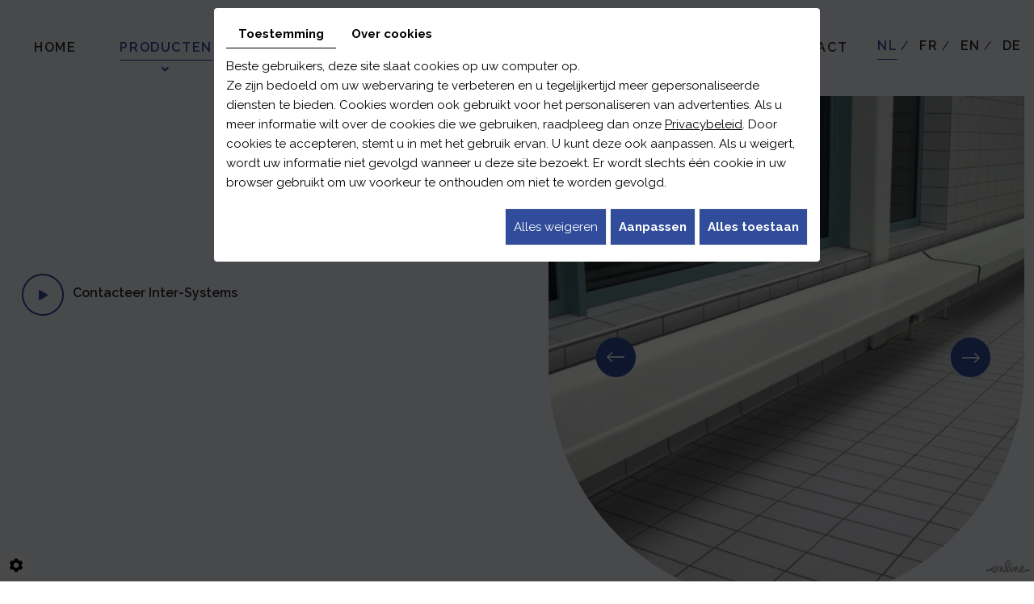

--- FILE ---
content_type: text/html; charset=UTF-8
request_url: https://www.inter-systems.be/nl/zitbanken-1292
body_size: 17004
content:
<!doctype html>
<html>
  <head>
    <meta charset="utf-8">
    <title>Zitbanken Genk | Inter-Systems</title>
    <meta name="description" content="Ook kleedkamerinrichting met zitbanken bent u bij Inter-Systems in Genk aan het juiste adres. Breng een bezoekje aan onze showroom om de mogelijkheden te ">
    <meta name="viewport" content="width=device-width, initial-scale=1">
    <meta name="robots" content="">

    <link rel="shortcut icon" href="https://www.inter-systems.be/media/images/new-images2/favicon.ico" type="image/x-icon">
    <link rel="icon" href="https://www.inter-systems.be/media/images/new-images2/favicon.ico" type="image/x-icon">
    <link rel="canonical" href="https://www.inter-systems.be/nl/zitbanken-1292">

    <meta property="og:title" content="Zitbanken Genk | Inter-Systems">
    <meta property="og:type" content="website">
    <meta property="og:url" content="https://www.inter-systems.be/nl/zitbanken-1292">
    <meta property="og:image" content="https://www.inter-systems.be/media/images/new-images2/Inter-Systems-social.jpg">
    <meta property="og:description" content="Ook kleedkamerinrichting met zitbanken bent u bij Inter-Systems in Genk aan het juiste adres. Breng een bezoekje aan onze showroom om de mogelijkheden te ">

        <link rel="stylesheet" href="https://cdnnen.proxi.tools/assets/Core/libs/bootstrap-3-dist/css/bootstrap.min.css" type="text/css" media="all"/>
<link rel="stylesheet" href="https://cdnnen.proxi.tools/assets/Core/libs/fontawesome-free-5-web/css/all.min.css" type="text/css" media="all"/>
<link rel="stylesheet" href="https://cdnnen.proxi.tools/assets/Core/libs/font-awesome-4/css/font-awesome.min.css" type="text/css" media="all"/>
<link rel="stylesheet" href="https://cdnnen.proxi.tools/assets/Core/libs/froala_v4/css/froala_style.min.css" type="text/css" media="all"/>
<link rel="stylesheet" href="https://www.inter-systems.be/media/css/new-css2/template.css" type="text/css" media="all"/>

        <script type="text/javascript" src="https://cdnnen.proxi.tools/assets/Core/libs/jquery/jquery.1.9.1.js"></script>
<script type="text/javascript" src="https://cdnnen.proxi.tools/assets/Core/libs/jquery/jquery-migrate-1.4.1.min.js"></script>
<script type="text/javascript" src="https://cdnnen.proxi.tools/assets/Core/libs/jquery/jquery-ui_v1.12.1.min.js"></script>
<script type="text/javascript" src="https://cdnnen.proxi.tools/assets/Core/libs/jquery/jquery.lazyload.min.js"></script>
<script type="text/javascript" src="https://cdnnen.proxi.tools/assets/Core/libs/jquery/jPages/jPages.js"></script>
<script type="text/javascript" src="https://cdnnen.proxi.tools/assets/Core/libs/galleryn/galleryn.js"></script>

    <script type="application/ld+json">
    {
          "@context": "https://schema.org/",
      "@type": "LocalBusiness",
      "@id": "https://www.inter-systems.be",
      "name": "Inter-Systems",
      "image": "https://www.inter-systems.be/media/images/photo-microdata.jpg",
      "address": {
            "@type": "PostalAddress",
            "streetAddress": "Woudstraat 3 Poort 215",
            "postalCode": "3600",
            "addressLocality": "Genk",
            "addressCountry": "BE"
      },
      "telephone": "089 38 09 08",
      "email": "info@intersystems.be",
      "vatID": "BE0425329261"
        ,"openingHours": ["Mo 6:00-12:00, 13:00-16:00", "Tu 6:00-12:00, 13:00-16:00", "We 6:00-12:00, 13:00-16:00", "Th 6:00-12:00, 13:00-16:00", "Fr 6:00-12:00, 13:00-16:00"]
        }
</script>
    
  </head>
  <body class="pageTemplate fr-view lang-nl ">
    <div class="fullsite">
      <!-------------------------------------------------------- Header ------------------------------------------------->
      <header class="top">
        <p><a class="cta1" href="/nl/verkoopsvoorwaarden-1308" title="Contact">Tel.: 089 38 09 08</a></p>
        <div class="container">
          <div class="grid-nav">
            <nav  class="main-nav nav1">
			<ul class="sf-menu">
							<li class="" id="menu_91">
					<a href="/" >
						Home</a>
									</li>
							<li class="active" id="menu_92">
					<a href="/nl/producten-1288" >
						Producten</a>
											
			<ul>
							<li class="" >
					<a href="/nl/sanitaire-cabines-1289" >
						Sanitaire Cabines</a>
									</li>
							<li class="active" >
					<a href="/nl/kleedkamerinrichting-1290" >
						Kleedkamerinrichting</a>
											
			<ul>
							<li class="" >
					<a href="/nl/lockers-1291" >
						Lockers</a>
									</li>
							<li class="selected" >
					<a href="/nl/zitbanken-1292" >
						Zitbanken</a>
									</li>
																	</ul>
									
									</li>
							<li class="" >
					<a href="/nl/lavabotabletten-1293" >
						Lavabotabletten</a>
									</li>
							<li class="" >
					<a href="/nl/projectmeubilair-1294" >
						Projectmeubilair</a>
									</li>
							<li class="" >
					<a href="/nl/wandbekleding-1295" >
						Wandbekleding</a>
									</li>
							<li class="" >
					<a href="/nl/keukens-en-badkamers-1299" >
						Keukens &amp; badkamers</a>
									</li>
							<li class="" >
					<a href="/nl/corian-toepassingen-1300" >
						Corian toepassingen</a>
									</li>
							<li class="" >
					<a href="/nl/exterieurplaten" >
						Exterieurplaten</a>
									</li>
																	</ul>
									
									</li>
							<li class="" id="menu_105">
					<a href="/nl/downloads-1301" >
						Downloads</a>
											
			<ul>
							<li class="" >
					<a href="/nl/productfiches-1302" >
						Productfiches</a>
									</li>
							<li class="" >
					<a href="/nl/montage-handleidingen-1303" >
						Montage handleidingen</a>
									</li>
							<li class="" >
					<a href="/nl/kleurenkaarten-en-plaatinfo-1305" >
						Kleurenkaarten &amp; plaatinfo</a>
									</li>
							<li class="" >
					<a href="/nl/lastenboekbeschrijving-1304" >
						Lastenboekbeschrijving</a>
									</li>
							<li class="" >
					<a href="/nl/verkoopsvoorwaarden-1306" >
						Verkoopsvoorwaarden</a>
									</li>
							<li class="" >
					<a href="/nl/verkoopsvoorwaarden-1307" >
						Corian</a>
									</li>
																	</ul>
									
									</li>
							<li class="" id="menu_116">
					<a href="/nl/over-ons" >
						Over ons</a>
									</li>
							<li class="" id="menu_112">
					<a href="/nl/verkoopsvoorwaarden-1308" >
						Contact</a>
									</li>
																	</ul>
									</nav>
            <div class="logo">
              <a href="/">
                <img src="https://www.inter-systems.be/media/images/new-images2/logo-Inter-Systems-2.png" alt="Inter-Systems">
              </a>
            </div>
            <div>
            <nav  class="main-nav nav2">
			<ul class="sf-menu">
							<li class="" id="menu_91">
					<a href="/" >
						Home</a>
									</li>
							<li class="active" id="menu_92">
					<a href="/nl/producten-1288" >
						Producten</a>
											
			<ul>
							<li class="" >
					<a href="/nl/sanitaire-cabines-1289" >
						Sanitaire Cabines</a>
									</li>
							<li class="active" >
					<a href="/nl/kleedkamerinrichting-1290" >
						Kleedkamerinrichting</a>
											
			<ul>
							<li class="" >
					<a href="/nl/lockers-1291" >
						Lockers</a>
									</li>
							<li class="selected" >
					<a href="/nl/zitbanken-1292" >
						Zitbanken</a>
									</li>
																	</ul>
									
									</li>
							<li class="" >
					<a href="/nl/lavabotabletten-1293" >
						Lavabotabletten</a>
									</li>
							<li class="" >
					<a href="/nl/projectmeubilair-1294" >
						Projectmeubilair</a>
									</li>
							<li class="" >
					<a href="/nl/wandbekleding-1295" >
						Wandbekleding</a>
									</li>
							<li class="" >
					<a href="/nl/keukens-en-badkamers-1299" >
						Keukens &amp; badkamers</a>
									</li>
							<li class="" >
					<a href="/nl/corian-toepassingen-1300" >
						Corian toepassingen</a>
									</li>
							<li class="" >
					<a href="/nl/exterieurplaten" >
						Exterieurplaten</a>
									</li>
																	</ul>
									
									</li>
							<li class="" id="menu_105">
					<a href="/nl/downloads-1301" >
						Downloads</a>
											
			<ul>
							<li class="" >
					<a href="/nl/productfiches-1302" >
						Productfiches</a>
									</li>
							<li class="" >
					<a href="/nl/montage-handleidingen-1303" >
						Montage handleidingen</a>
									</li>
							<li class="" >
					<a href="/nl/kleurenkaarten-en-plaatinfo-1305" >
						Kleurenkaarten &amp; plaatinfo</a>
									</li>
							<li class="" >
					<a href="/nl/lastenboekbeschrijving-1304" >
						Lastenboekbeschrijving</a>
									</li>
							<li class="" >
					<a href="/nl/verkoopsvoorwaarden-1306" >
						Verkoopsvoorwaarden</a>
									</li>
							<li class="" >
					<a href="/nl/verkoopsvoorwaarden-1307" >
						Corian</a>
									</li>
																	</ul>
									
									</li>
							<li class="" id="menu_116">
					<a href="/nl/over-ons" >
						Over ons</a>
									</li>
							<li class="" id="menu_112">
					<a href="/nl/verkoopsvoorwaarden-1308" >
						Contact</a>
									</li>
																	</ul>
									</nav>
            <nav class="mobile-nav">
              <a href="#"></a>
              <a href="#navigation">  
                <div class="hamburger">
                  <div class="top-bun"></div>
                  <div class="meat"></div>
                  <div class="bottom-bun"></div>
                </div>
              </a> 
            </nav>
            <div id="Language">
              <a href="https://www.inter-systems.be/nl/zitbanken-1292" class="selected"><span id="lang-nl">nl</span></a> / <a href="https://www.inter-systems.be/fr/bancs-1292" class=""><span id="lang-fr">fr</span></a> / <a href="https://www.inter-systems.be/en/benches-1292" class=""><span id="lang-en">en</span></a> / <a href="https://www.inter-systems.be/de/sitzbanke-1292" class=""><span id="lang-de">de</span></a>
            </div>  
              </div> 
          </div>        
        </div>
      </header>
      <!------------------------------------------- Banner-------------------------------------------------------------->
      <section class="banner small">
        <div class="banner-titel">  
          Inter-Systems
        </div>
        <div class="container">
                    <div>   
                <input type="hidden" idGalleryChange="1214">

    <div class="fluid_container">
        <div class="camera_wrap  camera_black_skin" id="slideshow">
                            <div data-thumb="https://www.inter-systems.be/media/images/gallery/1214/thumb/1745.jpg" data-src="https://www.inter-systems.be/media/images/gallery/1214/big/1745.jpg">
                                    </div>
                            <div data-thumb="https://www.inter-systems.be/media/images/gallery/1214/thumb/1744.jpg" data-src="https://www.inter-systems.be/media/images/gallery/1214/big/1744.jpg">
                                    </div>
                    </div>
    </div>
 
          </div>	
                    <div class="box-overlay ">
            <div class="cta-bloc" data-aos="fade-left">
              <p><a class="button" href="/nl/verkoopsvoorwaarden-1308" title="Contact">Contacteer Inter-Systems</a></p>
            </div>      
          </div>
          <!--div class="info-bottom" data-aos="fade-left">
            <div class="ares-top">
              Woudstraat 3 Poort 215<br>
              Poort GENK 215 
            </div>
            <div class="tel-top">
              Tel.<br>
              <span class="phone-responsive"><a href="tel:089380908">089 38 09 08</a></span>
            </div>
          </div-->
          <!--div class="social"><div id="ContainerBlockSocial" class="ContainerBlockSocial">
	</div>
</div-->    
        </div>
      </section>
      <!------------------------------------------- Contenu-page-------------------------------------------------------------->
      <main class="content-wrapper pages">
        <div class="container">
          <article class="content" data-aos="fade-right">
            <header class="page-title" data-aos="fade-right">
              
	<h1><span>Zitbanken</span></h1>

            </header>
            
	<p>In het kader van kleedkamerinrichting, maken wij eveneens volkern-zittingen op maat. Onderstructuren dienen steeds door de klant voorzien te worden.</p><div class="mcePxmGallery"><script type="text/javascript" src="https://cdnnen.proxi.tools/assets/Core/libs/cookieCuttr/cookie.js"></script>
    <input type="hidden" name="id" id="Gallery-id" value="Gallery"/>
    <input type="hidden" name="ids" id="Gallery-1429-ids" value="1429"/>
    <input type="hidden" name="currentPage" id="Gallery-currentPage" value="1"/>
    <input type="hidden" name="totalPage" id="Gallery-totalPage" value="1"/>
    <input type="hidden" name="limit" id="Gallery-limit" value="4"/>
    <input type="hidden" name="offset" id="Gallery-1429-offset" value=""/>
    <input type="hidden" name="total" id="Gallery-total" value="10"/>
    <input type="hidden" name="lang" id="Gallery-lang" value="nl"/>
    <input type="hidden" name="row" id="Gallery-row" value=""/>
    <input type="hidden" name="col" id="Gallery-col" value=""/>
    <input type="hidden" name="showScripts" id="Gallery-showScripts" value="true"/>
    <input type="hidden" name="showSub" id="Gallery-showSub" value="1"/>
    <input type="hidden" name="rootId" id="Gallery-rootId" value="1429"/>
    <input type="hidden" name="currentId" id="Gallery-currentId" value="1429"/>
    <input type="hidden" name="parentKey" id="Gallery-parentKey" value="0"/>
        
                    <div class="holder top topGallery"></div>
        <div class="clearfix"></div>
        <div class="highslide-content highslide-gallery" id="Gallery">
                                                                                                                                                                            <div class="highslideContainer imgthumbpos galleryphoto">
                        <a href="https://www.inter-systems.be/media/images/gallery/1429/big/1659.jpg" class="highslide" rel="gallery-1429"><img src="https://www.inter-systems.be/media/images/gallery/1429/thumb/1659.jpg" loading="lazy" border="0" alt="Inter-Systems -  Zitbanken"title="Inter-Systems -  Zitbanken "><span style="display:none" class="highslide-caption"><strong>Inter-Systems -  Zitbanken</strong></span></a>
                                                    <div class="highslide-caption"><strong>Inter-Systems -  Zitbanken</strong></div>
                                            </div>
                                                                                                                                                                                        <div class="highslideContainer imgthumbpos galleryphoto">
                        <a href="https://www.inter-systems.be/media/images/gallery/1429/big/1660.jpg" class="highslide" rel="gallery-1429"><img src="https://www.inter-systems.be/media/images/gallery/1429/thumb/1660.jpg" loading="lazy" border="0" alt="Inter-Systems -  Zitbanken"title="Inter-Systems -  Zitbanken "><span style="display:none" class="highslide-caption"><strong>Inter-Systems -  Zitbanken</strong></span></a>
                                                    <div class="highslide-caption"><strong>Inter-Systems -  Zitbanken</strong></div>
                                            </div>
                                                                                                                                                                                        <div class="highslideContainer imgthumbpos galleryphoto">
                        <a href="https://www.inter-systems.be/media/images/gallery/1429/big/1664.jpg" class="highslide" rel="gallery-1429"><img src="https://www.inter-systems.be/media/images/gallery/1429/thumb/1664.jpg" loading="lazy" border="0" alt="Inter-Systems -  Zitbanken"title="Inter-Systems -  Zitbanken "><span style="display:none" class="highslide-caption"><strong>Inter-Systems -  Zitbanken</strong></span></a>
                                                    <div class="highslide-caption"><strong>Inter-Systems -  Zitbanken</strong></div>
                                            </div>
                                                                                                                                                                                        <div class="highslideContainer imgthumbpos galleryphoto">
                        <a href="https://www.inter-systems.be/media/images/gallery/1429/big/1665.jpg" class="highslide" rel="gallery-1429"><img src="https://www.inter-systems.be/media/images/gallery/1429/thumb/1665.jpg" loading="lazy" border="0" alt="Inter-Systems -  Zitbanken"title="Inter-Systems -  Zitbanken "><span style="display:none" class="highslide-caption"><strong>Inter-Systems -  Zitbanken</strong></span></a>
                                                    <div class="highslide-caption"><strong>Inter-Systems -  Zitbanken</strong></div>
                                            </div>
                                                                                                                                                                                        <div class="highslideContainer imgthumbpos galleryphoto">
                        <a href="https://www.inter-systems.be/media/images/gallery/1429/big/1666.jpg" class="highslide" rel="gallery-1429"><img src="https://www.inter-systems.be/media/images/gallery/1429/thumb/1666.jpg" loading="lazy" border="0" alt="Inter-Systems -  Zitbanken"title="Inter-Systems -  Zitbanken "><span style="display:none" class="highslide-caption"><strong>Inter-Systems -  Zitbanken</strong></span></a>
                                                    <div class="highslide-caption"><strong>Inter-Systems -  Zitbanken</strong></div>
                                            </div>
                                                                                                                                                                                        <div class="highslideContainer imgthumbpos galleryphoto">
                        <a href="https://www.inter-systems.be/media/images/gallery/1429/big/1667.jpg" class="highslide" rel="gallery-1429"><img src="https://www.inter-systems.be/media/images/gallery/1429/thumb/1667.jpg" loading="lazy" border="0" alt="Inter-Systems -  Zitbanken"title="Inter-Systems -  Zitbanken "><span style="display:none" class="highslide-caption"><strong>Inter-Systems -  Zitbanken</strong></span></a>
                                                    <div class="highslide-caption"><strong>Inter-Systems -  Zitbanken</strong></div>
                                            </div>
                                                                                                                                                                                        <div class="highslideContainer imgthumbpos galleryphoto">
                        <a href="https://www.inter-systems.be/media/images/gallery/1429/big/1668.jpg" class="highslide" rel="gallery-1429"><img src="https://www.inter-systems.be/media/images/gallery/1429/thumb/1668.jpg" loading="lazy" border="0" alt="Inter-Systems -  Zitbanken"title="Inter-Systems -  Zitbanken "><span style="display:none" class="highslide-caption"><strong>Inter-Systems -  Zitbanken</strong></span></a>
                                                    <div class="highslide-caption"><strong>Inter-Systems -  Zitbanken</strong></div>
                                            </div>
                                                                    </div>
        <div class="clearfix"></div>
        <div class="holder bottom"></div>
                        <script>
            var gid2 = 'Gallery';


            (function ($) {

                $(gid2 + " div a").lazyload({
                    event: "turnPage",
                    effect: "fadeIn"
                });

                try {
                    $("div.top" + gid2).jPages({
                        containerID: gid2,
                        previous: '',
                        next: '',
                        perPage: 4,
                        callback: function (pages, items) {
                            if (pages.current == pages.count && pages.current == 1) {
                                $("div.top" + gid2).hide();
                            }
                            ;
                            items.showing.find("img").trigger("turnPage");
                            items.oncoming.find("img").trigger("turnPage");
                        }
                    });
                } catch (e) {
                    console.log(e)
                }


                window.addEventListener('scroll', function () {
                    var y_scroll_pos = window.pageYOffset;
                    let gdprBis1b = -1;
                    try {
                        gdprBis1b = parseInt(document.cookie.split('; ').find(row => row.startsWith('CookieGDPR2=')).split('=')[1]);
                    } catch (e) {

                    }

                    if (gdprBis1b > -1) {
                        $.cookie('scrollposition', y_scroll_pos);
                    }
                });

                if ($('#Gallery').has('.galleryphoto').length !== 0) {
                    var $gallery = $('#Gallery .galleryphoto a').simpleLightbox({
                        rel: 'gallery-1429',
                        className: 'highslide-container',
                        captionClass: 'highslide-caption',
                        captionSelector: '.highslide-caption',
                        captionType: 'text',
                        history: false,
                        animationSlide: false
                    });
                }
                ;

                            })(jQuery);
        </script>
    </div>

            
          </article>
        </div>
      </main>
      <!------------------------------------------- parallax-------------------------------------------------------------->
      <!--div class="parallax"></div-->
      <!------------------------------------------- Footer -------------------------------------------------------------->   
     <footer class="bottom">
        <div class="container">
          <div class="footer-grid">
             <div class="logo">
              <a href="/">
                <img src="https://www.inter-systems.be/media/images/new-images2/logo-footer-2.png" alt="Inter-Systems">
              </a>
            </div>
            <div class="bloc1">
              Woudstraat 3 Poort 215<br>
              3600 Genk <br>
              België            </div>
            <div class="bloc2">                        
              Tel.: <span class="phone">089 38 09 08</span><span class="phone-responsive"><a href="tel:089380908">089 38 09 08</a></span><br>
              <a href="mailto:info@intersystems.be" class="adwconversion_email" data-adwconversion="info@intersystems.be">info@intersystems.be</a><br>
              BTW BE0425329261
            </div>    
            <!--div class="bloc3">                      
              
            </div-->
          </div>
        </div>   
      </footer>
      <!---------------------------------------------------------------------------------------------------------->  
      <div class="site-overlay"></div>
    </div>
    <div class="menu-wrap">
      <nav class="mobile-menu">
        
			<ul>
							<li class="" >
					<a href="/" >
						Home</a>
									</li>
							<li class="active" >
					<a href="/nl/producten-1288" >
						Producten</a>
											
			<ul>
							<li class="" >
					<a href="/nl/sanitaire-cabines-1289" >
						Sanitaire Cabines</a>
									</li>
							<li class="active" >
					<a href="/nl/kleedkamerinrichting-1290" >
						Kleedkamerinrichting</a>
											
			<ul>
							<li class="" >
					<a href="/nl/lockers-1291" >
						Lockers</a>
									</li>
							<li class="selected" >
					<a href="/nl/zitbanken-1292" >
						Zitbanken</a>
									</li>
																	</ul>
									
									</li>
							<li class="" >
					<a href="/nl/lavabotabletten-1293" >
						Lavabotabletten</a>
									</li>
							<li class="" >
					<a href="/nl/projectmeubilair-1294" >
						Projectmeubilair</a>
									</li>
							<li class="" >
					<a href="/nl/wandbekleding-1295" >
						Wandbekleding</a>
									</li>
							<li class="" >
					<a href="/nl/keukens-en-badkamers-1299" >
						Keukens &amp; badkamers</a>
									</li>
							<li class="" >
					<a href="/nl/corian-toepassingen-1300" >
						Corian toepassingen</a>
									</li>
							<li class="" >
					<a href="/nl/exterieurplaten" >
						Exterieurplaten</a>
									</li>
																	</ul>
									
									</li>
							<li class="" >
					<a href="/nl/downloads-1301" >
						Downloads</a>
											
			<ul>
							<li class="" >
					<a href="/nl/productfiches-1302" >
						Productfiches</a>
									</li>
							<li class="" >
					<a href="/nl/montage-handleidingen-1303" >
						Montage handleidingen</a>
									</li>
							<li class="" >
					<a href="/nl/kleurenkaarten-en-plaatinfo-1305" >
						Kleurenkaarten &amp; plaatinfo</a>
									</li>
							<li class="" >
					<a href="/nl/lastenboekbeschrijving-1304" >
						Lastenboekbeschrijving</a>
									</li>
							<li class="" >
					<a href="/nl/verkoopsvoorwaarden-1306" >
						Verkoopsvoorwaarden</a>
									</li>
							<li class="" >
					<a href="/nl/verkoopsvoorwaarden-1307" >
						Corian</a>
									</li>
																	</ul>
									
									</li>
							<li class="" >
					<a href="/nl/over-ons" >
						Over ons</a>
									</li>
							<li class="" >
					<a href="/nl/verkoopsvoorwaarden-1308" >
						Contact</a>
									</li>
																	</ul>
									
      </nav>
      <button class="close-button" id="close-button">Close Menu</button>
    </div>
    
    <link rel="stylesheet" href="https://cdnnen.proxi.tools/assets/Core/styles/footer-link.css" type="text/css" media="all"/>
    <div id="footerSlideContainer"><span id="footerSlideButton" class="footerSlideButton1"><span class="icon-logo-online"></span></span></div>
    <a href="#top" id="scrollTopBtn" class="back-to-top-link" aria-label="Scroll to Top"><i class="fa fa-angle-up"></i></a>
    <script>
        function scrollFunction() {
            window.scrollY > 200 ? document.getElementById("scrollTopBtn").classList.add("Active") : document.getElementById("scrollTopBtn").classList.remove("Active");
        }

        window.onscroll = function () {
            scrollFunction();
        };
    </script>


        <link rel="stylesheet" href="https://cdnnen.proxi.tools/assets/Core/libs/jquery/fancybox/jquery.fancybox.css" type="text/css" media="all"/>
<link rel="stylesheet" href="https://cdnnen.proxi.tools/assets/Core/libs/fontawesome-free-5-web/css/v4-shims.min.css" type="text/css" media="all"/>
<link rel="stylesheet" href="https://cdnnen.proxi.tools/assets/Gallery/styles/gallery_simple_slideshow.min.css" type="text/css" media="all"/>
<link rel="stylesheet" href="https://cdnnen.proxi.tools/assets/Networks/styles/front/networks_linking.css" type="text/css" media="all"/>
<link rel="stylesheet" href="https://cdnnen.proxi.tools/assets/Core/libs/galleryn/galleryn.css" type="text/css" media="all"/>
<link rel="stylesheet" href="https://cdnnen.proxi.tools/assets/Core/libs/superbanner/camera.css" type="text/css" media="all"/>
<link rel="stylesheet" href="https://cdnnen.proxi.tools/assets/Googlemapsv2/styles/modals.css" type="text/css" media="all"/>
<link rel="stylesheet" href="https://cdnnen.proxi.tools/assets/Contactv2/styles/front/contactv2-default.css" type="text/css" media="all"/>
<link rel="stylesheet" href="https://www.inter-systems.be/media/css/new-css2/modules.css" type="text/css" media="all"/>
<link rel="stylesheet" href="https://www.inter-systems.be/media/css/new-css2/aos.css" type="text/css" media="all"/>
<link rel="stylesheet" href="https://www.inter-systems.be/media/css/new-css2/slick-theme.css" type="text/css" media="all"/>
<link rel="stylesheet" href="https://www.inter-systems.be/media/css/new-css2/slick.css" type="text/css" media="all"/>
<link rel="stylesheet" href="https://www.inter-systems.be/media/css/new-css2/simpleLightbox.min.css" type="text/css" media="all"/>

        <script type="text/javascript" src="https://cdnnen.proxi.tools/assets/Core/scripts/adwords_conversions.js"></script>
<script type="text/javascript" src="https://cdnnen.proxi.tools/assets/Core/libs/jquery/fancybox/jquery.fancybox.js"></script>
<script type="text/javascript" src="https://cdnnen.proxi.tools/assets/Core/libs/jquery/fancybox/jquery.mousewheel.pack.js"></script>
<script type="text/javascript" src="https://cdnnen.proxi.tools/assets/Gallery/scripts/gallery_simple_slideshow.min.js"></script>
<script type="text/javascript" src="https://cdnnen.proxi.tools/assets/Core/libs/superbanner/camera.min.js"></script>
<script type="text/javascript" src="https://cdnnen.proxi.tools/assets/Contactv2/scripts/front/contactv2.js"></script>
<script type="text/javascript" src="https://www.inter-systems.be/media/js/new-js2/superfish.js"></script>
<script type="text/javascript" src="https://www.inter-systems.be/media/js/new-js2/aos.js"></script>
<script type="text/javascript" src="https://www.inter-systems.be/media/js/new-js2/slick.min.js"></script>
<script type="text/javascript" src="https://www.inter-systems.be/media/js/new-js2/jquery.matchHeight-min.js"></script>
<script type="text/javascript" src="https://www.inter-systems.be/media/js/new-js2/simpleLightbox.min.js"></script>
<script type="text/javascript" src="https://www.inter-systems.be/media/js/new-js2/jquery.lettering.js"></script>
    
    

    <script>
      $(".popup").fancybox();	
      $(document).ready(function(){
        $('header.top').clone().insertAfter('header.top').addClass('sticky');
        $(window).on("scroll",function() {
          if($(this).scrollTop() > 450) {
            $("header.top.sticky").addClass("sticky-appear");
          } else {
            $("header.top.sticky").removeClass("sticky-appear");
          };
        });
        $('.fancy').fancybox({
          'transitionIn': 'fade',
          'transitionOut': 'fade',
          'speedIn': 400,
          'speedOut': 400
        });
        $('.sf-menu').superfish({
          animation: {opacity:'show'},
          animationOut: {opacity:'hide'}
        });
        $('.mobile-nav a').click(function(e){
          e.preventDefault();
          $('body').addClass('show-menu');
        });
        $(".newsletter li").each(function(){
          var Label = $(this).find("label").text();
          $(this).find(".text-input").attr("placeholder",Label);
        });
        $('.site-overlay, .menu-wrap .close-button').click(function(e){
          e.preventDefault();
          $('body').removeClass('show-menu');
        });
        $('#contact-button').click(function(e){
          e.preventDefault();
          var $target = $('#contactForm_1');
          $('html, body').stop().animate({
            'scrollTop': $target.offset().top - 100
          }, 600);
          $target.find('input.form-field').first().focus();
        });
        $(".header-scroll-arrow").click(function() {
          $([document.documentElement, document.body]).animate({
            scrollTop: $(".content-wrapper").offset().top
          }, 1000);
        });
        $(window).load(function() {
          $('.equal').matchHeight();
        });
        $(window).resize(function(){
          $('.equal').matchHeight();
        });
        $('#slideshow').camera({
          height: 'auto',
          loader: 'none',
          fx: 'mosaic',
          playPause: false,
          navigation: true,
          pagination: false
        });
      });	
      AOS.init();
      $('.lang-nl .moreless-button').click(function() {
        $('.moretext').slideToggle();
        if ($('.moreless-button').text() == "Minder info") {
          $(this).text("Meer info")
        } else {
          $(this).text("Minder info")
        }
      });
      $('.lang-fr .moreless-button').click(function() {
        $('.moretext').slideToggle();
        if ($('.moreless-button').text() == "Moins d'informations") {
          $(this).text("Plus d'infos")
        } else {
          $(this).text("Moins d'informations")
        }
      });
      $('.lang-en .moreless-button').click(function() {
        $('.moretext').slideToggle();
        if ($('.moreless-button').text() == "Less information") {
          $(this).text("More info")
        } else {
          $(this).text("Less information")
        }
      });
      $('.lang-de .moreless-button').click(function() {
        $('.moretext').slideToggle();
        if ($('.moreless-button').text() == "Weniger Informationen") {
          $(this).text("Mehr Info")
        } else {
          $(this).text("Weniger Informationen")
        }
      });
    </script>
    
    <script type="text/javascript">
	document.cookie = "scrollposition=;Path=/;expires=Thu, 01 Jan 1970 00:00:01 GMT;";
</script>
<div id="sdgdpr_modal_wrapper" style="display:block;">
	<div id="sdgdpr_modal">
		<div id="sdgdpr_modal_inner">
			<div class="sdgdpr_modal_nav">
				<ul class="nav-gdpr">
					<li class="sdgdpr_modal_nav_consent"><a href="javascript:void(0);" onclick="gdprShowConsent();" class="active">Toestemming</a></li>
					<li class="sdgdpr_modal_nav_about"><a href="javascript:void(0);" onclick="gdprShowAbout();">Over cookies</a></li>
				</ul>
			</div>
			<div id="sdgdpr_modal_body">
				Beste gebruikers, deze site slaat cookies op uw computer op.<br>
Ze zijn bedoeld om uw webervaring te verbeteren en u tegelijkertijd meer gepersonaliseerde diensten te bieden. Cookies worden ook gebruikt voor het personaliseren van advertenties. Als u meer informatie wilt over de cookies die we gebruiken, raadpleeg dan onze
				<a id="cookie_url" class="sdprivacy_action" href="/nl/confidentiality_ws" target="_blank">Privacybeleid</a>.
				Door cookies te accepteren, stemt u in met het gebruik ervan. U kunt deze ook aanpassen. Als u weigert, wordt uw informatie niet gevolgd wanneer u deze site bezoekt. Er wordt slechts één cookie in uw browser gebruikt om uw voorkeur te onthouden om niet te worden gevolgd.
			</div>
			<div class="btn-bl-gdpr">
				<a href="javascript: void(0);" id="sdgdpr_modal_buttons-reject" class="btn-gdpr">Alles weigeren</a>
				<a href="javascript: void(0);" id="sdgdpr_modal_buttons-complex" class="btn-gdpr btn-params">Aanpassen</a>
				<a href="javascript: void(0);" id="sdgdpr_modal_buttons-agree" class="btn-gdpr btn-agree">Alles toestaan</a>
			</div>
		</div>
	</div>
</div>
<div id="consent_wrapper_advanced" class="consent_preferences" style="display: none;">
	<div class="privacy_prompt">
		<div class="sdgdpr_modal_nav">
			<ul class="nav-gdpr">
				<li class="sdgdpr_modal_nav_consent"><a href="javascript:void(0);" onclick="gdprShowConsent();" class="active">Toestemming</a></li>
				<li class="sdgdpr_modal_nav_about"><a href="javascript:void(0);" onclick="gdprShowAbout();">Over cookies</a></li>
			</ul>
		</div>
		<div id="privacy_prompt_content">
			<section class="accordion">
				<div class="tab">
					<input type="checkbox" name="accordion-1" id="cb1">
					<label for="cb1" class="tab__label">
						<b>Strikt noodzakelijke cookies</b>
					</label>
					<div class="sdgdpradv_grid">
						<div class="sdgdpradv_desc">
							Deze cookies zijn absoluut noodzakelijk voor het goed functioneren van de site en kunnen niet worden uitgeschakeld. Ze slaan geen persoonlijke gegevens op.
						</div>
						<div class="sdgdpradv_status">
							<input type="checkbox" class="toggle" id="toggle_cat6" checked="" disabled="" data-used="true">
							<label tabindex="0" for="toggle_cat6" id="label_cat6">
								<span class="off"> </span>
								<span class="idle"> </span>
								<span class="on"> </span>
							</label>
						</div>
					</div>
					<div class="tab__content">
																																												<div class="cat_cookies_gr">
								<div class="type_cookies">Naam :</div>
								<div class="detail_cookies"> CookieGDPR2 &nbsp;</div>
								<div class="type_cookies">Standaardwaarde :</div>
								<div class="detail_cookies">0 &nbsp;</div>
								<div class="type_cookies">Beschrijving :</div>
								<div class="detail_cookies">Registratie van de keuze voor het accepteren van alle cookies</div>
								<div class="type_cookies">Vervaldatum :</div>
								<div class="detail_cookies">+1 year </div>
							</div>
														<div class="cat_cookies_gr">
								<div class="type_cookies">Naam :</div>
								<div class="detail_cookies"> CookieGDPRAD &nbsp;</div>
								<div class="type_cookies">Standaardwaarde :</div>
								<div class="detail_cookies">0 &nbsp;</div>
								<div class="type_cookies">Beschrijving :</div>
								<div class="detail_cookies">Registratie van de keuze voor het accepteren van advertentiecookies</div>
								<div class="type_cookies">Vervaldatum :</div>
								<div class="detail_cookies">+1 year </div>
							</div>
														<div class="cat_cookies_gr">
								<div class="type_cookies">Naam :</div>
								<div class="detail_cookies"> CookieGDPRTracking &nbsp;</div>
								<div class="type_cookies">Standaardwaarde :</div>
								<div class="detail_cookies">0 &nbsp;</div>
								<div class="type_cookies">Beschrijving :</div>
								<div class="detail_cookies">Registratie van de keuze voor het accepteren van trackingcookies</div>
								<div class="type_cookies">Vervaldatum :</div>
								<div class="detail_cookies">+1 year </div>
							</div>
														<div class="cat_cookies_gr">
								<div class="type_cookies">Naam :</div>
								<div class="detail_cookies"> CookieGDPRAN &nbsp;</div>
								<div class="type_cookies">Standaardwaarde :</div>
								<div class="detail_cookies">0 &nbsp;</div>
								<div class="type_cookies">Beschrijving :</div>
								<div class="detail_cookies">Registratie van de keuze voor het accepteren van toestemming voor Google Analytics-opslag</div>
								<div class="type_cookies">Vervaldatum :</div>
								<div class="detail_cookies">+1 year </div>
							</div>
														<div class="cat_cookies_gr">
								<div class="type_cookies">Naam :</div>
								<div class="detail_cookies"> CookieGDPRADST &nbsp;</div>
								<div class="type_cookies">Standaardwaarde :</div>
								<div class="detail_cookies">0 &nbsp;</div>
								<div class="type_cookies">Beschrijving :</div>
								<div class="detail_cookies">Registratie van de keuze voor het accepteren van toestemming voor Google Ad-gegevensopslag</div>
								<div class="type_cookies">Vervaldatum :</div>
								<div class="detail_cookies">+1 year </div>
							</div>
														<div class="cat_cookies_gr">
								<div class="type_cookies">Naam :</div>
								<div class="detail_cookies"> CookieGDPRADUD &nbsp;</div>
								<div class="type_cookies">Standaardwaarde :</div>
								<div class="detail_cookies">0 &nbsp;</div>
								<div class="type_cookies">Beschrijving :</div>
								<div class="detail_cookies">Registratie van de keuze voor het accepteren van toestemming voor Google-gebruikersgegevens</div>
								<div class="type_cookies">Vervaldatum :</div>
								<div class="detail_cookies">+1 year </div>
							</div>
														<div class="cat_cookies_gr">
								<div class="type_cookies">Naam :</div>
								<div class="detail_cookies"> CookieGDPRADPERSO &nbsp;</div>
								<div class="type_cookies">Standaardwaarde :</div>
								<div class="detail_cookies">0 &nbsp;</div>
								<div class="type_cookies">Beschrijving :</div>
								<div class="detail_cookies">Registratie van de keuze voor het accepteren van toestemming voor Google-personalisatie</div>
								<div class="type_cookies">Vervaldatum :</div>
								<div class="detail_cookies">+1 year </div>
							</div>
														<div class="cat_cookies_gr">
								<div class="type_cookies">Naam :</div>
								<div class="detail_cookies"> mobile &nbsp;</div>
								<div class="type_cookies">Standaardwaarde :</div>
								<div class="detail_cookies">0 &nbsp;</div>
								<div class="type_cookies">Beschrijving :</div>
								<div class="detail_cookies">Registratie van de keuze voor de weergavemodus van de site, als gekozen wordt voor de mobiele versie in plaats van de computerversie</div>
								<div class="type_cookies">Vervaldatum :</div>
								<div class="detail_cookies">+1 month </div>
							</div>
														<div class="cat_cookies_gr">
								<div class="type_cookies">Naam :</div>
								<div class="detail_cookies"> preferedLanguage &nbsp;</div>
								<div class="type_cookies">Standaardwaarde :</div>
								<div class="detail_cookies">en &nbsp;</div>
								<div class="type_cookies">Beschrijving :</div>
								<div class="detail_cookies">Registratie van de voorkeurstaal van de bezoeker</div>
								<div class="type_cookies">Vervaldatum :</div>
								<div class="detail_cookies">+1 month </div>
							</div>
														<div class="cat_cookies_gr">
								<div class="type_cookies">Naam :</div>
								<div class="detail_cookies"> couponCodePost &nbsp;</div>
								<div class="type_cookies">Standaardwaarde :</div>
								<div class="detail_cookies"> &nbsp;</div>
								<div class="type_cookies">Beschrijving :</div>
								<div class="detail_cookies">Tijdelijke informatie over het gebruik van een coupon met betrekking tot een postcode op het moment van de e-commercebestelling</div>
								<div class="type_cookies">Vervaldatum :</div>
								<div class="detail_cookies"> alleen voor de duur van de sessie</div>
							</div>
														<div class="cat_cookies_gr">
								<div class="type_cookies">Naam :</div>
								<div class="detail_cookies"> lang &nbsp;</div>
								<div class="type_cookies">Standaardwaarde :</div>
								<div class="detail_cookies"> &nbsp;</div>
								<div class="type_cookies">Beschrijving :</div>
								<div class="detail_cookies">Huidige taal van de bezoeker</div>
								<div class="type_cookies">Vervaldatum :</div>
								<div class="detail_cookies">+30 days </div>
							</div>
														<div class="cat_cookies_gr">
								<div class="type_cookies">Naam :</div>
								<div class="detail_cookies"> domain &nbsp;</div>
								<div class="type_cookies">Standaardwaarde :</div>
								<div class="detail_cookies"> &nbsp;</div>
								<div class="type_cookies">Beschrijving :</div>
								<div class="detail_cookies">Domeinnaam van de site</div>
								<div class="type_cookies">Vervaldatum :</div>
								<div class="detail_cookies">+1 year </div>
							</div>
														<div class="cat_cookies_gr">
								<div class="type_cookies">Naam :</div>
								<div class="detail_cookies"> cookie_log &nbsp;</div>
								<div class="type_cookies">Standaardwaarde :</div>
								<div class="detail_cookies"> &nbsp;</div>
								<div class="type_cookies">Beschrijving :</div>
								<div class="detail_cookies">Registratie van de activeringsstatus van cookies</div>
								<div class="type_cookies">Vervaldatum :</div>
								<div class="detail_cookies">+1 year </div>
							</div>
														<div class="cat_cookies_gr">
								<div class="type_cookies">Naam :</div>
								<div class="detail_cookies"> tok &nbsp;</div>
								<div class="type_cookies">Standaardwaarde :</div>
								<div class="detail_cookies"> &nbsp;</div>
								<div class="type_cookies">Beschrijving :</div>
								<div class="detail_cookies">Token van de bezoeker die is ingelogd op de e-commercesite of het extranet</div>
								<div class="type_cookies">Vervaldatum :</div>
								<div class="detail_cookies">+30 days </div>
							</div>
														<div class="cat_cookies_gr">
								<div class="type_cookies">Naam :</div>
								<div class="detail_cookies"> callrkey &nbsp;</div>
								<div class="type_cookies">Standaardwaarde :</div>
								<div class="detail_cookies"> &nbsp;</div>
								<div class="type_cookies">Beschrijving :</div>
								<div class="detail_cookies">Unieke sleutel die wordt gebruikt om een bezoeker telefonisch in verbinding te brengen met onze website</div>
								<div class="type_cookies">Vervaldatum :</div>
								<div class="detail_cookies">+4 hours </div>
							</div>
														<div class="cat_cookies_gr">
								<div class="type_cookies">Naam :</div>
								<div class="detail_cookies"> PHPSESSID &nbsp;</div>
								<div class="type_cookies">Standaardwaarde :</div>
								<div class="detail_cookies"> &nbsp;</div>
								<div class="type_cookies">Beschrijving :</div>
								<div class="detail_cookies">NID, CONSENT, PHPSESSID zijn technisch noodzakelijke sessievariabelen die bijhouden of een gebruiker al dan niet is ingelogd. Geplaatst door: Google Ireland Limited</div>
								<div class="type_cookies">Vervaldatum :</div>
								<div class="detail_cookies"> alleen voor de duur van de sessie</div>
							</div>
														<div class="cat_cookies_gr">
								<div class="type_cookies">Naam :</div>
								<div class="detail_cookies"> CONSENT &nbsp;</div>
								<div class="type_cookies">Standaardwaarde :</div>
								<div class="detail_cookies"> &nbsp;</div>
								<div class="type_cookies">Beschrijving :</div>
								<div class="detail_cookies">NID, CONSENT, PHPSESSID zijn technisch noodzakelijke sessievariabelen die bijhouden of een gebruiker al dan niet is ingelogd. Geplaatst door: Google Ireland Limited</div>
								<div class="type_cookies">Vervaldatum :</div>
								<div class="detail_cookies">+5 year </div>
							</div>
														<div class="cat_cookies_gr">
								<div class="type_cookies">Naam :</div>
								<div class="detail_cookies"> CookieConsent &nbsp;</div>
								<div class="type_cookies">Standaardwaarde :</div>
								<div class="detail_cookies"> &nbsp;</div>
								<div class="type_cookies">Beschrijving :</div>
								<div class="detail_cookies">Slaat de toestemming van de gebruiker voor het gebruik van cookies voor het huidige domein op</div>
								<div class="type_cookies">Vervaldatum :</div>
								<div class="detail_cookies">+1 year </div>
							</div>
														<div class="cat_cookies_gr">
								<div class="type_cookies">Naam :</div>
								<div class="detail_cookies"> NID &nbsp;</div>
								<div class="type_cookies">Standaardwaarde :</div>
								<div class="detail_cookies"> &nbsp;</div>
								<div class="type_cookies">Beschrijving :</div>
								<div class="detail_cookies">NID, CONSENT, PHPSESSID zijn technisch noodzakelijke sessievariabelen die bijhouden of een gebruiker al dan niet is ingelogd. Geplaatst door: Google Ireland Limited</div>
								<div class="type_cookies">Vervaldatum :</div>
								<div class="detail_cookies">+6 month </div>
							</div>
													<br><br>
					</div>
				</div>
				<div class="tab">
					<input type="checkbox" name="accordion-1" id="cb2">
					<label for="cb2" class="tab__label"><b>Tracking pixel</b></label>
					<div class="sdgdpradv_grid">
						<div class="sdgdpradv_desc">
							De tracking pixel stelt platforms zoals sociale netwerken (LinkedIn, Facebook...) in staat om uw navigatie op onze site te volgen en doelgroepen te creëren op basis van uw interesses, als u daarop bent ingelogd. De verzamelde gegevens zijn anoniem. Dankzij deze gegevens kunnen we u content en advertenties aanbieden die overeenkomen met uw voorkeuren op deze platforms.
						</div>
						<div class="sdgdpradv_status">
							<input type="checkbox" class="toggle" id="toggle_cat7" data-used="false">
							<label tabindex="0" for="toggle_cat7" id="label_cat7">
								<span class="off"> </span>
								<span class="idle"> </span>
								<span class="on"> </span>
							</label>
						</div>
					</div>
					<div class="tab__content">
																																												<div class="cat_cookies_gr">
								<div class="type_cookies">Naam:</div>
								<div class="detail_cookies"> IDE</div>
								<div class="type_cookies">Standaardwaarde:</div>
								<div class="detail_cookies">#</div>
								<div class="type_cookies">Beschrijving:</div>
								<div class="detail_cookies">doubleclick.net</div>
								<div class="type_cookies">Vervaldatum:</div>
								<div class="detail_cookies">+1 month </div>
							</div>
													<div class="cat_cookies_gr">
								<div class="type_cookies">Naam:</div>
								<div class="detail_cookies"> gwcc</div>
								<div class="type_cookies">Standaardwaarde:</div>
								<div class="detail_cookies">#</div>
								<div class="type_cookies">Beschrijving:</div>
								<div class="detail_cookies"></div>
								<div class="type_cookies">Vervaldatum:</div>
								<div class="detail_cookies">+4 months </div>
							</div>
													<div class="cat_cookies_gr">
								<div class="type_cookies">Naam:</div>
								<div class="detail_cookies"> loc</div>
								<div class="type_cookies">Standaardwaarde:</div>
								<div class="detail_cookies">#</div>
								<div class="type_cookies">Beschrijving:</div>
								<div class="detail_cookies"></div>
								<div class="type_cookies">Vervaldatum:</div>
								<div class="detail_cookies">+1 year </div>
							</div>
											</div>
				</div>
				<div class="tab">
					<input type="checkbox" name="accordion-1" id="cb3">
					<label for="cb3" class="tab__label"><b>Analytics-opslag</b></label>
					<div class="sdgdpradv_grid">
						<div class="sdgdpradv_desc">
							Maakt opslag mogelijk (zoals cookies) gerelateerd aan analyses, bijv. bezoekduur.
						</div>
						<div class="sdgdpradv_status">
							<input type="checkbox" class="toggle" id="toggle_cat9" data-used="false">
							<label tabindex="0" for="toggle_cat9" id="label_cat9">
								<span class="off"> </span>
								<span class="idle"> </span>
								<span class="on"> </span>
							</label>
						</div>
					</div>
					<div class="tab__content">
																																							<div class="cat_cookies_gr">
								<div class="type_cookies">Naam:</div>
								<div class="detail_cookies"> _ga</div>
								<div class="type_cookies">Standaardwaarde:</div>
								<div class="detail_cookies">#</div>
								<div class="type_cookies">Beschrijving:</div>
								<div class="detail_cookies">Google (www.Google.com) beheert het Google Display Netwerk, een verzameling van miljoenen websites en mobiele applicaties die worden gevoed door grafische advertenties, inclusief veel Google-diensten zoals YouTube. Google beheert ook het Doubleclick digitale advertentieplatform: de basis van de advertentietechnologie voor het creëren, uitvoeren en beheren van digitale advertenties voor kopers, videomakers en verkopers wereldwijd. Het Doubleclick-platform omvat Doubleclick Advertising Exchange en Double Click Bid Manager. Geplaatst door: Google Ireland Limited</div>
								<div class="type_cookies">Vervaldatum:</div>
								<div class="detail_cookies">+2 year </div>
							</div>
													<div class="cat_cookies_gr">
								<div class="type_cookies">Naam:</div>
								<div class="detail_cookies"> _gat_gtag_UA_</div>
								<div class="type_cookies">Standaardwaarde:</div>
								<div class="detail_cookies">#</div>
								<div class="type_cookies">Beschrijving:</div>
								<div class="detail_cookies">Deze cookie wordt geplaatst door Google, wat een significante verbetering vormt voor de Google Analytics-service, die vaker wordt gebruikt. Deze cookie wordt gebruikt om unieke gebruikers-ID's te identificeren op basis van een willekeurig gegenereerde klant-ID. Elke keer dat een pagina wordt geopend, worden gegevens over de bezoeker, de sessie en de campagne bepaald voor pagina-analyse. Geplaatst door: Google Ireland Limited</div>
								<div class="type_cookies">Vervaldatum:</div>
								<div class="detail_cookies">+1 minute </div>
							</div>
													<div class="cat_cookies_gr">
								<div class="type_cookies">Naam:</div>
								<div class="detail_cookies"> _gcl_au</div>
								<div class="type_cookies">Standaardwaarde:</div>
								<div class="detail_cookies">#</div>
								<div class="type_cookies">Beschrijving:</div>
								<div class="detail_cookies">Google (www.Google.com) beheert het Google Display Netwerk, een verzameling van miljoenen websites en mobiele applicaties die worden gevoed door grafische advertenties, inclusief veel Google-diensten zoals YouTube. Google beheert ook het Doubleclick digitale advertentieplatform: de basis van de advertentietechnologie voor het creëren, uitvoeren en beheren van digitale advertenties voor kopers, videomakers en verkopers wereldwijd. Het Doubleclick-platform omvat Doubleclick Advertising Exchange en Double Click Bid Manager. Geplaatst door: Google Ireland Limited</div>
								<div class="type_cookies">Vervaldatum:</div>
								<div class="detail_cookies">+3 month </div>
							</div>
													<div class="cat_cookies_gr">
								<div class="type_cookies">Naam:</div>
								<div class="detail_cookies"> _gid</div>
								<div class="type_cookies">Standaardwaarde:</div>
								<div class="detail_cookies">#</div>
								<div class="type_cookies">Beschrijving:</div>
								<div class="detail_cookies">Google (www.Google.com) beheert het Google Display Netwerk, een verzameling van miljoenen websites en mobiele applicaties die worden gevoed door grafische advertenties, inclusief veel Google-diensten zoals YouTube. Google beheert ook het Doubleclick digitale advertentieplatform: de basis van de advertentietechnologie voor het creëren, uitvoeren en beheren van digitale advertenties voor kopers, videomakers en verkopers wereldwijd. Het Doubleclick-platform omvat Doubleclick Advertising Exchange en Double Click Bid Manager. Geplaatst door: Google Ireland Limited</div>
								<div class="type_cookies">Vervaldatum:</div>
								<div class="detail_cookies">+1 day </div>
							</div>
													<div class="cat_cookies_gr">
								<div class="type_cookies">Naam:</div>
								<div class="detail_cookies"> 1P_JAR</div>
								<div class="type_cookies">Standaardwaarde:</div>
								<div class="detail_cookies">#</div>
								<div class="type_cookies">Beschrijving:</div>
								<div class="detail_cookies">Deze cookie wordt door Google gebruikt om statistieken over websites te verzamelen en advertenties te targeten. Geplaatst door: Google Ireland Limited</div>
								<div class="type_cookies">Vervaldatum:</div>
								<div class="detail_cookies">+1 month </div>
							</div>
													<div class="cat_cookies_gr">
								<div class="type_cookies">Naam:</div>
								<div class="detail_cookies"> _GRECAPTCHA</div>
								<div class="type_cookies">Standaardwaarde:</div>
								<div class="detail_cookies">#</div>
								<div class="type_cookies">Beschrijving:</div>
								<div class="detail_cookies">Deze cookie wordt gebruikt om mensen van robots te onderscheiden.</div>
								<div class="type_cookies">Vervaldatum:</div>
								<div class="detail_cookies">+6 month </div>
							</div>
													<div class="cat_cookies_gr">
								<div class="type_cookies">Naam:</div>
								<div class="detail_cookies"> rc::a</div>
								<div class="type_cookies">Standaardwaarde:</div>
								<div class="detail_cookies">#</div>
								<div class="type_cookies">Beschrijving:</div>
								<div class="detail_cookies">Deze cookie wordt gebruikt om mensen van robots te onderscheiden.</div>
								<div class="type_cookies">Vervaldatum:</div>
								<div class="detail_cookies"> alleen voor de duur van de sessie</div>
							</div>
													<div class="cat_cookies_gr">
								<div class="type_cookies">Naam:</div>
								<div class="detail_cookies"> rc::c</div>
								<div class="type_cookies">Standaardwaarde:</div>
								<div class="detail_cookies">#</div>
								<div class="type_cookies">Beschrijving:</div>
								<div class="detail_cookies">Deze cookie wordt gebruikt om mensen van robots te onderscheiden.</div>
								<div class="type_cookies">Vervaldatum:</div>
								<div class="detail_cookies"> alleen voor de duur van de sessie</div>
							</div>
													<div class="cat_cookies_gr">
								<div class="type_cookies">Naam:</div>
								<div class="detail_cookies"> __Secure-3PAPISID</div>
								<div class="type_cookies">Standaardwaarde:</div>
								<div class="detail_cookies">#</div>
								<div class="type_cookies">Beschrijving:</div>
								<div class="detail_cookies">Third Google These cookies are used to deliver ads that are more relevant to you and your interests .google.com</div>
								<div class="type_cookies">Vervaldatum:</div>
								<div class="detail_cookies">+2 year </div>
							</div>
													<div class="cat_cookies_gr">
								<div class="type_cookies">Naam:</div>
								<div class="detail_cookies"> __Secure-3PSID</div>
								<div class="type_cookies">Standaardwaarde:</div>
								<div class="detail_cookies">#</div>
								<div class="type_cookies">Beschrijving:</div>
								<div class="detail_cookies">Third Google These cookies are used to deliver ads that are more relevant to you and your interests .google.com</div>
								<div class="type_cookies">Vervaldatum:</div>
								<div class="detail_cookies">+2 year </div>
							</div>
													<div class="cat_cookies_gr">
								<div class="type_cookies">Naam:</div>
								<div class="detail_cookies"> __Secure-3PSIDCC</div>
								<div class="type_cookies">Standaardwaarde:</div>
								<div class="detail_cookies">#</div>
								<div class="type_cookies">Beschrijving:</div>
								<div class="detail_cookies">Third Google These cookies are used to deliver ads that are more relevant to you and your interests .google.com</div>
								<div class="type_cookies">Vervaldatum:</div>
								<div class="detail_cookies">+2 year </div>
							</div>
													<div class="cat_cookies_gr">
								<div class="type_cookies">Naam:</div>
								<div class="detail_cookies"> _pk_idID</div>
								<div class="type_cookies">Standaardwaarde:</div>
								<div class="detail_cookies">#</div>
								<div class="type_cookies">Beschrijving:</div>
								<div class="detail_cookies">Piwik</div>
								<div class="type_cookies">Vervaldatum:</div>
								<div class="detail_cookies">+1 month </div>
							</div>
													<div class="cat_cookies_gr">
								<div class="type_cookies">Naam:</div>
								<div class="detail_cookies"> _pk_sesID</div>
								<div class="type_cookies">Standaardwaarde:</div>
								<div class="detail_cookies">#</div>
								<div class="type_cookies">Beschrijving:</div>
								<div class="detail_cookies">Cookie wordt gebruikt door: Matomo. De functionaliteit is: het opslaan van een unieke sessie-ID. Het doel is: Statistieken (anoniem). Deze periode toont de lengte van de periode waarin een dienst bepaalde gegevens van uw computer kan opslaan en/of lezen door middel van een cookie, een pixel, een API, cookieloze tracking of andere middelen.</div>
								<div class="type_cookies">Vervaldatum:</div>
								<div class="detail_cookies"> alleen voor de duur van de sessie</div>
							</div>
													<div class="cat_cookies_gr">
								<div class="type_cookies">Naam:</div>
								<div class="detail_cookies"> test_cookie</div>
								<div class="type_cookies">Standaardwaarde:</div>
								<div class="detail_cookies">#</div>
								<div class="type_cookies">Beschrijving:</div>
								<div class="detail_cookies">Deze cookie wordt gebruikt om te controleren of de browser van de gebruiker cookies ondersteunt. Geplaatst door: Google Ireland Limited</div>
								<div class="type_cookies">Vervaldatum:</div>
								<div class="detail_cookies">+15 minute </div>
							</div>
											</div>
				</div>
				<div class="sdgdpradv_grid">
					<div class="sdgdpradv_desc">
						<b>Ad-opslag</b>
						<br>
						Maakt opslag mogelijk (zoals cookies) gerelateerd aan advertenties.
					</div>
					<div class="sdgdpradv_status">
						<input type="checkbox" class="toggle" id="toggle_cat10" data-used="false">
						<label tabindex="0" for="toggle_cat10" id="label_cat10">
							<span class="off"> </span>
							<span class="idle"> </span>
							<span class="on"> </span>
						</label>
					</div>
				</div>
				<div class="sdgdpradv_grid">
					<div class="sdgdpradv_desc">
						<b>Ad-gebruikersgegevens</b>
						<br>
						Definieert toestemming voor het verzenden van gebruikersgegevens gerelateerd aan advertenties naar Google.
					</div>
					<div class="sdgdpradv_status">
						<input type="checkbox" class="toggle" id="toggle_cat11" data-used="false">
						<label tabindex="0" for="toggle_cat11" id="label_cat11">
							<span class="off"> </span>
							<span class="idle"> </span>
							<span class="on"> </span>
						</label>
					</div>
				</div>
				<div class="sdgdpradv_grid">
					<div class="sdgdpradv_desc">
						<b>Ad-personalisatie</b>
						<br>
						Definieert toestemming voor gepersonaliseerde advertenties.
					</div>
					<div class="sdgdpradv_status">
						<input type="checkbox" class="toggle" id="toggle_cat12" data-used="false">
						<label tabindex="0" for="toggle_cat12" id="label_cat12">
							<span class="off"> </span>
							<span class="idle"> </span>
							<span class="on"> </span>
						</label>
					</div>
				</div>
			</section>
		</div>
		<div class="privacy_prompt_footer">
			<div class="btn-bl-gdpr">
				<a href="javascript:void(0);" id="sdgdpr_modal_buttons-reject2" class="btn-gdpr">Alles weigeren</a>
				<a href="javascript:void(0);" id="preferences_prompt_submit" class="btn-gdpr btn-params">BEVESTIGEN</a>
				<a href="javascript:void(0);" id="sdgdpr_modal_buttons-agree2" class="btn-gdpr btn-agree">Alles toestaan</a>
			</div>
		</div>
	</div>
</div>
<div id="consent_wrapper_about" class="consent_preferences" style="display: none;">
	<div class="privacy_prompt">
		<div class="sdgdpr_modal_nav">
			<ul class="nav-gdpr">
				<li class="sdgdpr_modal_nav_consent"><a href="javascript:void(0);" onclick="gdprShowConsent();">Toestemming</a></li>
				<li class="sdgdpr_modal_nav_about"><a href="javascript:void(0);" onclick="gdprShowAbout();"  class="active">Over cookies</a></li>
			</ul>
		</div>
		<div id="cookieabout_prompt_content">
			<b>Cookiebeleid</b><br>
Wij gebruiken cookies om uw online ervaring gemakkelijker en aangenamer te maken. Dit dient ook om de inhoud van onze websites beter af te stemmen op uw behoeften en voorkeuren. U kunt de installatie van cookies weigeren, maar in dat geval zullen sommige delen van onze sites niet werken of zal het gebruik ervan niet optimaal zijn. Als u doorgaat met browsen zonder uw cookie-instellingen te wijzigen en klikt op de link <strong>"Cookies accepteren"</strong>, beschouwen we dit als uw acceptatie van de installatie van cookies.
<br><br>
Als u bent ingelogd met een Google-account, moet u weten dat Google uw gegevens kan koppelen aan uw andere Google-gedrag. Als u niet bent ingelogd met een Google-account, slaat Google de over u verzamelde gegevens op in de vorm van unieke identifiers die zijn gekoppeld aan de browser, de applicatie of het apparaat dat u tijdens uw bezoek gebruikt. We nodigen u uit om het <a href="https://policies.google.com/technologies/partner-sites" target="_blank"><b>privacybeleid van Google</b></a> te lezen, hoe Google persoonsgegevens verwerkt <a href="https://business.safety.google/privacy/" target="_blank">https://business.safety.google/privacy</a>.
<br><br>
<b>Wat is een cookie?</b><br>
Een cookie is een klein tekstbestand dat door de server van een website in de browser van uw computer of mobiele apparaat wordt opgeslagen wanneer u de website bezoekt. De cookie bevat een unieke code waarmee uw browser kan worden herkend tijdens uw bezoek aan de website (een "sessiecookie") of tijdens toekomstige, herhaalde bezoeken (een "permanente cookie"). Cookies kunnen worden geplaatst door de server van de website die u bezoekt of door partners waarmee deze website samenwerkt. De server van een website kan alleen de cookies lezen die hij zelf heeft geplaatst; hij heeft geen toegang tot andere informatie die zich op uw computer of mobiele apparaat bevindt. Cookies worden opgeslagen op uw computer of mobiele apparaat, in de map van uw browser. De inhoud van een cookie bestaat doorgaans uit de naam van de server die de cookie heeft geplaatst, een vervaldatum en een unieke gecodeerde code.
<br><br>
Cookies zorgen meestal voor een gemakkelijkere en snellere interactie tussen de bezoeker en de website. Ze helpen de bezoeker bij het navigeren tussen de verschillende delen van de website. Cookies kunnen ook worden gebruikt om de inhoud van een website relevanter te maken. Hetzelfde geldt voor de reclame op een site. Hierdoor kunnen deze ook worden aangepast aan de voorkeuren en behoeften van de bezoeker.
<br><br>
<b>Beheer van cookies</b>
<br>
U kunt de installatie van cookies weigeren via de instellingen van uw browser. U vindt op <a href="https://www.aboutcookies.org" target="_blank">deze site</a> instructies voor het weigeren van cookies in de meest gebruikte browsers. U kunt ook op elk moment de reeds geïnstalleerde cookies op uw computer of mobiele apparaat verwijderen.
<br><br>
Eventuele persoonlijke gegevens in cookies blijven op de computer van de internetgebruiker. Dat betekent dat niemand anders er toegang toe zou moeten hebben, maar we herinneren u niettemin aan onze  <a id="cookie_url" class="sdprivacy_action" href="/nl/confidentiality_ws" target="_blank">Privacybeleid</a>.
			<br><br>
			<div class="btn-bl-gdpr">
				<a href="javascript:void(0);" id="sdgdpr_modal_buttons-reject3" class="btn-gdpr">Alles weigeren</a>
				<a href="javascript:void(0);" id="sdgdpr_modal_buttons-complex3" class="btn-gdpr btn-params">Aanpassen</a>
				<a href="javascript:void(0);" id="sdgdpr_modal_buttons-agree3" class="btn-gdpr btn-agree">Alles toestaan</a>
			</div>
		</div>
	</div>
</div>
<link rel="stylesheet" href="https://cdnnen.proxi.tools/assets/Cookies/styles/cookies.css" type="text/css" media="all"/>
<script type="text/javascript" id="cookiegpdr"
		src="https://cdnnen.proxi.tools/assets/Cookies/scripts/cookiegdpr.js?r=99764"
		data-cookies="CookieGDPR2"
		data-cookies-domain="www.inter-systems.be"
		data-cookies-path="/"
		data-cookies-expiration="Thu, 21 Jan 2027 07:35:33"
		data-cookie-ad="CookieGDPRAD"
		data-cookie-ad-domain="www.inter-systems.be"
		data-cookie-ad-path="/"
		data-cookie-ad-expiration="Thu, 21 Jan 2027 07:35:33"
		data-cookie-analytics="CookieGDPRAN"
		data-cookie-analytics-domain="www.inter-systems.be"
		data-cookie-analytics-path="/"
		data-cookie-analytics-expiration="Thu, 21 Jan 2027 07:35:33"
		data-cookie-ad-storage="CookieGDPRADST"
		data-cookie-ad-storage-domain="www.inter-systems.be"
		data-cookie-ad-storage-path="/"
		data-cookie-ad-storage-expiration="Thu, 21 Jan 2027 07:35:33"
		data-cookie-ad-user-data="CookieGDPRADUD"
		data-cookie-ad-user-data-domain="www.inter-systems.be"
		data-cookie-ad-user-data-path="/"
		data-cookie-ad-user-data-expiration="Thu, 21 Jan 2027 07:35:33"
		data-cookie-ad-personalized="CookieGDPRADPERSO"
		data-cookie-ad-personalized-domain="www.inter-systems.be"
		data-cookie-ad-personalized-path="/"
		data-cookie-ad-personalized-expiration="Thu, 21 Jan 2027 07:35:33"
		data-cookie-tracking="CookieGDPRTracking"
		data-cookie-tracking-domain="www.inter-systems.be"
		data-cookie-tracking-path="/"
		data-cookie-tracking-expiration="Thu, 21 Jan 2027 07:35:33"
		data-cookie-has-analytics="true"
>
</script>
	<div class="btn-cookies-pos">
		<a href="javascript:void(0);" onclick="reopenModal()" class="btn-cookies-link"><i class="icon-setting"></i> Cookie-instellingen</a>
	</div>

    
  </body>
</html>

--- FILE ---
content_type: text/css
request_url: https://www.inter-systems.be/media/css/new-css2/template.css
body_size: 16632
content:
/*
Wireframe: 25
Version: 1.0
Update: 2019.09.26
*/

/*--------------------------------------------------
>> TABLE OF CONTENTS:
----------------------------------------------------
# Fonts
# General
# Navigation
## Superfish
## Mobile navigation
--------------------------------------------------*/

/*--------------------------------------------------
# Fonts
--------------------------------------------------*/

@import url('https://fonts.googleapis.com/css2?family=Raleway:ital,wght@0,100..900;1,100..900&display=swap');
@import url('https://fonts.googleapis.com/css2?family=Poppins:wght@400;500;600;700&display=swap');
/*--------------------------------------------------
# General
--------------------------------------------------*/

body {
  background: url(/media/images/new-images2/bg.jpg) repeat;
  color: #282828;
  font-family: "Raleway", sans-serif;
  font-size: 15px;
  line-height: 24px;
}

a {
  color: #304c9a;
  text-decoration: underline;
  transition: all .4s;
  outline: none !important;
}

a:active,
a:hover,
a:focus {
  color: #304c9a;
  text-decoration: none;
}

.image-right {
  float: right;
  margin: 0 0 10px 15px;
}

.image-left {
  float: left;
  margin: 0 35px 10px 0;
}

h1,
h2,
h3,
h4,
h5,
h6 {
  font-family: 'Poppins', sans-serif;
  font-weight: 500;
  text-transform: uppercase;
  line-height: 1.3em;
}

h1 {
  color: #282828;
  font-size: 45px;
}

h2 {
  color: #304c9a;
  font-size: 30px;
}

h3 {
  color: #282828;
  font-size: 27px;
}

h4 {
  color: #304c9a;
  font-size: 25px;
}

h5 {
  color: #282828;
  font-size: 23px;
}

h6 {
  color: #304c9a;
  font-size: 21px;
}

hr {
  border-color: #282828;
}

.fullsite {
  overflow: hidden;
}

.btn-gdpr {
  display: inline-block;
  cursor: pointer;
  border: 1px solid #333333;
  padding: 10px 10px;
  margin-bottom: 5px;
  color: #ffffff !important;
  background: #304c9a;
}

.btn-gdpr:hover {
  background: #282828;
}

#scrollTopBtn {
  background-color: #504b49 !important;
  color: #fff !important;
  border: 2px solid #fff !important;
}

#scrollTopBtn:hover {
  background-color: #304c9a !important;
  color: #ffffff !important;
}

main.content-wrapper.pages article.content {
  background: #f2f5fd;
  padding: 60px 50px 60px;
}

/*********************************** Header *****************************************/

header.top {
  position: absolute;
  width: 100%;
  z-index: 13;
  padding: 0;
  margin: 0;
}

.grid-nav {
  display: grid;
  grid-template-columns: auto auto auto;
  align-items: center;
  justify-content: space-between;
}

header.top .inner-wrapper {
  position: relative;
}

header.top.sticky {
  position: fixed;
  top: 0;
  left: 0;
  right: 0;
  z-index: 100;
  padding: 0;
  box-shadow: 0 0 20px rgb(80 75 73);
  transform: translateY(-300%);
  transition: transform .6s;
  background: #ffffff;
  margin: 0;
  height: auto;
}

header.top.sticky .logo {
  display: none;
}

header.top.sticky .grid-nav {
  grid-template-columns: auto auto;
}

header.top.sticky nav.main-nav {
  margin: 0;
  padding: 10px 0;
}

header.top.sticky div#Language {
  margin: 0;
}

a.cta1 br {
  display: none;
}

header.top.sticky.sticky-appear {
  transform: translateY(0);
}

.has-lightbox header.top.sticky.sticky-appear {
  transform: translateY(-100%);
}

.logo {
  position: relative;
  z-index: 2;
  padding: 18px 0 0;
}

nav.main-nav {
  position: relative;
  padding: 14px 0 0;
}

div#Language {
  position: relative;
  margin: 12px 0 0;
}

/*****hamburger*********/

.hamburger {
  display: flex;
  align-self: center;
  flex-direction: column;
  justify-content: space-between;
  width: 45px;
  height: 36px;
  cursor: pointer;
}

.hamburger div {
  height: 5px;
  background: #344f9c;
  width: 100%;
  transition: all 400ms ease-in-out;
  border-radius: 50px;
}

.hamburger .meat {
  width: 75%;
  transition: all 200ms ease-in-out;
}

.hamburger .bottom-bun {
  width: 50%;
}

.hamburger:hover div {
  width: 100%;
}

.hamburger:hover .top-bun {
  -webkit-animation: burger-hover 1s infinite ease-in-out alternate;
  animation: burger-hover 1s infinite ease-in-out alternate;
}

.hamburger:hover .meat {
  -webkit-animation: burger-hover 1s infinite ease-in-out alternate forwards 200ms;
  animation: burger-hover 1s infinite ease-in-out alternate forwards 200ms;
}

.hamburger:hover .bottom-bun {
  -webkit-animation: burger-hover 1s infinite ease-in-out alternate forwards 400ms;
  animation: burger-hover 1s infinite ease-in-out alternate forwards 400ms;
}

@-webkit-keyframes burger-hover {
  0% {
    width: 100%;
  }
  50% {
    width: 50%;
  }
  100% {
    width: 100%;
  }
}

@keyframes burger-hover {
  0% {
    width: 100%;
  }
  50% {
    width: 50%;
  }
  100% {
    width: 100%;
  }
}

/*******************************************Banner************************/

section.banner {
  height: auto;
  position: relative;
  padding-bottom: 100px;
}

.camera_wrap img {
  max-width: none !important;
  margin: 0 !important;
  width: 100% !important;
  height: 100% !important;
  object-fit: cover !important;
}

.container {
  width: 1400px;
}

section.banner #slideshow {
  overflow: visible;
}

section.banner #slideshow:after {
  position: absolute;
  content: "";
  bottom: -19px;
  left: -19px;
  background: rgb(170 170 170 / 20%);
  top: 19px;
  width: 66%;
  z-index: 0;
}

section.banner .container {
  position: relative;
  height: auto;
}

.tel-top span.phone-responsive a:hover {
  color: #304c9a;
  text-decoration: underline;
}

.homeTemplate section.banner {
  min-height: 750px;
  position: relative;
}

section.banner #slideshow,
section.banner .NewsItemBackground {
  position: absolute;
  right: -157px;
  top: 119px;
  bottom: auto;
  width: 856px;
  height: 630px;
  z-index: 3;
}
section.banner #slideshow {
    border-radius: 0 0 600px 600px;
    overflow: hidden;
}
section.banner.small #slideshow {
  min-height: 535px;
}

section.banner .NewsItemBackground {
  background: no-repeat center;
  background-size: cover;
}

section.banner #slideshow .next,
section.banner #slideshow .prev {
  padding-top: 0;
  padding-bottom: 0;
  background: rgba(255, 255, 255, 0.5);
  width: 70px;
  line-height: 145px;
  text-align: center;
  border-radius: 0;
  color: #eb6824;
  font-size: 30px;
  font-weight: 300;
  top: 50%;
  opacity: 1;
  transition: all .4s;
}

section.banner #slideshow .next {
  right: 0;
}

section.banner #slideshow .prev {
  left: 0;
}

section.banner #slideshow .next:hover,
section.banner #slideshow .prev:hover {
  color: #0058a8;
  background: rgba(255, 255, 255, 1);
}

section.banner.small {
  /*height: 700px;*/
}

.camera_next:hover,
.camera_prev:hover {
  opacity: 0.8 !important;
}

span.style-cta {
  font-weight: 700;
}

.cta-bloc h2 {
font-size: 39px;
    line-height: 1.2em;
  color: #31383f;
  margin: 0;
  letter-spacing: 0;
  font-weight: 500;
  position: relative;
  text-transform: none;
}

section.banner .box-overlay {
  /*position: absolute;
  z-index: 3;
  top: 28%;
  left: 28px;*/
}

section.banner .box-overlay {
    position: relative;
    z-index: 3;
    margin-top: 0;
    margin-left: 10px;
    max-width: 600px;
    min-height: 700px;
    display: flex;
    align-items: center;
}

section.banner .box-overlay.overlayTerms {
  max-width: 900px;
}

section.banner .box-overlay .cta-bloc a.button br {
  display: none;
}

section.banner .box-overlay .cta-bloc a.button {
  background: url(/media/images/new-images2/cta.svg) no-repeat;
  color: #282828;
  font-size: 16px;
  text-transform: none;
  font-weight: 600;
  letter-spacing: 0;
  padding: 16px 0 20px 65px;
  position: relative;
  display: table;
  transition: all .4s;
  font-family: 'Raleway';
  margin: 40px 0 0;
  text-decoration: none;
  border-radius: 0px;
  cursor: pointer;
}

section.banner .box-overlay .cta-bloc a.button:hover {
  color: #344f9c;
  letter-spacing: 0.02em;
}

.tel-top span.phone-responsive {
  display: inline-block;
}

.tel-top span.phone-responsive a {
  text-decoration: none;
  font-weight: 700;
  color: #31383f;
}

.ares-top:after {
  position: absolute;
  left: 0;
  content: "\f3c5";
  font-family: 'Font Awesome 5 Free';
  font-weight: 700;
  top: 10px;
  font-size: 16px;
  color: #304c9a;
  text-align: center;
}

.tel-top:after {
  position: absolute;
  left: 0;
  content: "\f879";
  font-family: "Font Awesome 5 Free";
  font-weight: 700;
  top: 10px;
  color: #3f569a;
  font-size: 16px;
}

.tel-top,
.ares-top {
  position: relative;
  padding: 9px 0 0 30px;
  color: #31383f;
  font-size: 15px;
  border-top: 1px solid #000;
  width: 163px;
}

.info-bottom {
  position: absolute;
  bottom: 221px;
  display: grid;
  grid-template-columns: auto auto;
  gap: 26px;
  left: 32px;
}

section.banner figcaption a .a-span {
  position: relative;
}

section.banner .social a.link-ico.share-facebook {
  display: inline-block;
  font-size: 0px;
  line-height: 48px;
  height: 46px;
  width: 50px;
  border-radius: 0px;
  background: url(/media/images/new-images2/fb.svg) no-repeat !important;
  color: #ffffff;
  text-align: center;
  text-decoration: none;
  transition: all 0.4s;
}

section.banner .social {
  margin: 0;
  position: absolute;
  bottom: 136px;
  left: 21px;
}

section.banner .social a.link-ico.share-facebook:hover {
  background: url(/media/images/new-images2/fb.svg) no-repeat !important;
  transform: rotate(360deg);
}

.camera_overlayer {
  overflow: visible !important;
  z-index: auto !important;
}

section.banner:before {
  position: absolute;
  content: "";
  left: 0;
  top: 0;
  bottom: 75px;
  background: #f2f5fd;
  right: auto;
  z-index: -1;
  width: 100%;
}

.camera_next>span {
  background: url(/media/images/new-images2/next.svg) no-repeat !important;
  width: 56px !important;
  height: 56px !important;
}

.camera_prev>span {
  background: url(/media/images/new-images2/prev.svg) no-repeat !important;
  width: 56px !important;
  height: 56px !important;
}

.camera_next {
  right: 56px !important;
  background: url(/media/images/new-images2/next.svg) no-repeat !important;
  opacity: 1 !important;
}

.camera_prev {
  left: 56px !important;
  background: url(/media/images/new-images2/prev.svg) no-repeat !important;
  opacity: 1 !important;
}

.parallax {
  position: relative;
  margin: 0 94px;
  height: 450px;
  background: url(/media/images/new-images2/spacer.jpg) no-repeat fixed center;
  background-size: cover !important;
}

/*****************************************************Contenu page***********************************************/
.home-grid {
    position: relative;
    display: grid;
    grid-template-columns: 480px auto;
    grid-gap: 85px;
}
main.content-wrapper {
  position: relative;
  padding: 48px 0 100px;
}

.image-home img:first-child {
}

.banner-titel.content {
  bottom: 324px;
}

main.content-wrapper.pages {
  position: relative;
  padding: 80px 0 80px;
}

a.moreless-button {
  color: #282828;
  font-size: 15px;
  text-transform: capitalize;
  font-weight: 700;
  letter-spacing: 0;
  padding: 8px 16px 8px 40px;
  position: relative;
  display: table;
  margin: 39px 0 0;
  text-decoration: none;
  border-radius: 50px;
  cursor: pointer;
  border: 1px solid #282828;
  background: linear-gradient(to top, transparent 0%, transparent 50%, #304c9a 50%, #304c9a 100%);
  background-size: 100% 200%;
  background-position: 0 100%;
  transition: background 400ms ease-in-out, all .6s;
}

a.moreless-button:before {
  position: absolute;
  content: "";
  left: 8px;
  top: 12px;
  width: 28px;
  height: 22px;
  background: url(/media/images/new-images2/btn.svg) no-repeat;
}

a.moreless-button:hover:before {
  background: url(/media/images/new-images2/btn2.png) no-repeat;
}

a.moreless-button:hover {
  background-position: 0 0;
  color: #fff;
}

main.content-wrapper header.page-title {
  position: relative;
  padding: 0 0 30px;
}

.homeTemplate main.content-wrapper header.page-title h1 {
  font-size: 18px;
  line-height: 27px;
  font-weight: 400;
  font-family: 'Poppins', sans-serif;
  text-transform: none;
  margin: 0 0 0;
  position: relative;
  display: table;
  padding: 0;
  letter-spacing: 0.2em;
  text-align: left;
  color: #304c9a;
}

.content-home {
  background: #f2f5fd;
  padding: 66px 50px 56px;
  margin: 101px 0 68px 12px;
  z-index: 1;
  max-width: 570px;
}

.moretext {
  display: none;
}

.grid-text {
  display: grid;
  grid-template-columns: auto 590px;
  grid-gap: 0;
}

.pageTemplate main.content-wrapper header.page-title h1 {
  margin: 0 0 12px;
  text-transform: uppercase;
  font-weight: 500;
  padding: 0 0 26px;
  color: #282828;
  font-size: 45px;
  border-bottom: 1px solid #304c9a;
}

section.banner.small .info-bottom {
  bottom: 184px;
}

section.banner.small .social {
  bottom: 100px;
}

.box-light {
  background: #ffffff;
  padding: 13px;
  border: 1px solid #304c9a;
  margin: 17px 0 0;
}

.image-home {
  position: relative;
}

.image-home>img {
    width: 100%;
    height: 100%;
    object-fit: cover;
    border-radius: 250px 250px 0 0;
}

.image-home img {
  width: 100%;
  height: 100%;
  object-fit: cover;
}

.image-home img.last-img {
  position: absolute;
  right: -425px;
  top: 23px;
  bottom: 0;
  width: 469px;
  z-index: -1;
  height: 93%;
}

span.sub-title {
  font-size: 45px;
  font-family: 'Poppins', sans-serif;
  font-weight: 500;
  text-transform: none;
  display: block;
  position: relative;
  letter-spacing: 0;
  color: #282828;
  line-height: 55px;
  margin-top: 0;
  text-align: left;
}

article.content {
  text-align: left;
  position: relative;
}

main.content-wrapper header.page-title h1>span:not(.sub-title) {
  position: relative;
}

.pageTemplate article.content {
  text-align: left;
}

article.content p {
  margin: 0 0 20px;
}

article.content ul {
  list-style: outside disc;
  margin-left: 0;
  padding: 0;
}

article.content ul li {
  position: relative;
  left: 1em;
  margin-left: 1em;
  padding-right: 1em;
}

article.content ul ul {
  list-style-type: circle;
}

article.content img.image-right,
article.content img.image-left {
  box-shadow: 10px -10px 0 -1px #ffffff, 10px -10px 0 0 #304c9a;
}

article.content img.image-home {
  float: right;
  margin: -115px 0 20px 45px;
}

article.content .table-style {
  position: relative;
}

.table-page {
  width: 100%;
}

.table-style td p {
  margin: 0;
}

article.content .table-style th {
  background: #504b49;
  color: #ffffff;
}

article.content .table-style th,
article.content .table-style td {
  border: 1px solid #304c9a87;
  padding: 6px 9px;
}

article.content .table-style tr:hover {
  background: #304c9a;
  color: #fff;
}

article.content .table-style {
  position: relative;
  margin: 0 0 16px;
}

::marker {
  color: #304c9a;
  font-size: 20px;
}

.lien-pdf a {
  transition: all 0.4s;
  background-image: url(/media/images/new-images2/pdf.png);
  background-position: center left;
  background-repeat: no-repeat;
  height: 35px;
  display: inline-block;
  padding-top: 10px;
  padding-left: 42px;
  position: relative;
}

.lien-pdf a:hover {
  letter-spacing: 0.1em;
}

.Lien-pdf a:hover {
  letter-spacing: 0.1em;
}

.Lien-pdf a {
  transition: all 0.4s;
  background-image: url(/media/images/new-images2/pdf.png);
  background-position: center left;
  background-repeat: no-repeat;
  height: 35px;
  display: inline-block;
  padding-top: 4px;
  padding-left: 42px;
  position: relative;
}

article.content #AllNews {
  display: grid;
  grid-template-columns: repeat(2, 1fr);
  grid-gap: 40px;
}

table.table-style a {
  background-image: url(/media/images/new-images2/pdf.png);
  background-position: center left;
  background-repeat: no-repeat;
  height: 35px;
  display: inline-block;
  padding-top: 5px;
  padding-left: 42px;
  position: relative;
}

table.table-style a:hover {
  /* letter-spacing: 0.1em; */
  color: #fff;
}

table.table-style tr:hover a {
  color: #fff;
  /* letter-spacing: 0.1em; */
}

a.pdff {
  background-image: url(/media/images/new-images2/pdf.png);
  background-position: center left;
  background-repeat: no-repeat;
  height: 35px;
  display: inline-block;
  padding-top: 5px;
  padding-left: 42px;
  position: relative;
}

a[href$=".pdf"] {
  background-image: url(/media/images/new-images2/pdf.png);
  background-position: center left;
  background-repeat: no-repeat;
  padding-left: 40px;
  height: 35px;
  display: inline-block;
  padding-top: 10px;
}

h3 a[href$=".pdf"] {
  padding-top: 0px;
}

article.content #AllNews figure.Item {
  position: relative;
}

article.content #AllNews figure.Item .photo {
  position: relative;
  height: 250px;
  margin-bottom: 20px;
  border: 1px solid #fdadac;
}

article.content #AllNews figure.Item:hover .photo {
  position: relative;
  height: 250px;
  margin-bottom: 20px;
  border: 1px solid #8d947c;
}

article.content #AllNews figure.Item .photo.nophoto {
  background: url(/media/images/new-images2/news-nophoto.jpg) center no-repeat;
  background-size: cover;
}

article.content #AllNews figure.Item .photo img {
  position: relative;
  z-index: 1;
  object-fit: cover;
  height: 100%;
  width: 100%;
  display: block;
  transition: transform .4s;
}

article.content #AllNews figure.Item:hover .photo img {
  transform: translate(-10px, 10px);
}

article.content #AllNews figure.Item .photo h3 {
  z-index: 10;
  position: absolute;
  left: 5px;
  right: 5px;
  top: auto;
  bottom: 5px;
  background: #fdadac;
  color: #fff;
  margin: 0;
  text-align: center;
  text-transform: uppercase;
  font-size: 1.8em;
  line-height: 1.5em;
  font-family: 'Corporate A';
  box-shadow: 0 0 10px rgba(0, 0, 0, .2);
  transition: background .4s, transform .4s;
}

article.content #AllNews figure.Item:hover .photo h3 {
  background: #8d947c;
  transform: translate(-10px, 10px);
}

article.content #AllNews figure.Item figcaption span.button {
  display: inline-block;
  font-family: 'Lato', sans-serif;
  font-size: 1em;
  font-weight: normal;
  letter-spacing: 0.1em;
  background: #efa6af;
  line-height: 1em;
  text-transform: uppercase;
  color: #fff;
  padding: 10px 30px;
  transition: background .4s;
}

article.content #AllNews figure.Item:hover figcaption span.button {
  background: #8d947c;
}

article.content #AllNews figure.Item>a {
  position: absolute;
  left: 0;
  right: 0;
  top: 0;
  bottom: 0;
  z-index: 10;
}

article.content section.newsletter {
  position: relative;
  background: #f1c2c2;
  color: #7f6666;
  padding: 30px;
  margin-top: 35px;
}

article.content section.newsletter h2 {
  font-weight: 300;
  letter-spacing: 0.1em;
  margin-top: 0;
}

article.content section.newsletter a {
  color: #7f6666;
}

article.content section.newsletter a:hover {
  color: #302727;
}

/*************************************************** Services****************************************/

section.services {
  position: relative;
  padding: 74px 0 83px;
}

section.services .box p {
  height: 100px;
}

section.services .slick-initialized .slick-slide>div {
  display: block;
  margin: 0 20px !important;
}

.services-boxes {
  margin: 0 -18px;
}

section.services .slick-dots li button {
  color: #c0c9e1 !important;
  background: #c0c9e1 !important;
  outline: none !important;
  border: none !important;
  border-radius: 50%;
  width: 10px;
  height: 10px;
}

section.services .slick-dots {
  bottom: -45px;
}

section.services .slick-dots li:hover button,
section.services .slick-dots li:focus button,
section.services .slick-dots li.slick-active button {
  outline: none !important;
  background: #445ea4 !important;
}

section.services h4 {
  color: #304c9a;
  font-size: 18px;
  text-transform: none;
  letter-spacing: 0.2em;
  font-weight: 400;
  margin: 0 0;
  position: relative;
  display: table;
  font-family: 'Poppins', sans-serif;
  z-index: 1;
    text-align: center;
    margin: 0 auto;
}

section.services h3 {
  color: #282828;
  font-size: 45px;
  position: relative;
  font-weight: 500;
  padding: 0 0 35px;
  margin: 0 auto 0;
  text-transform: capitalize;
  text-align: center;
  letter-spacing: 0;
}

section.services .box a {
  color: #ffffff;
  text-decoration: none;
}

.services-boxes a {
  text-decoration: none;
  color: #ffffff;
}

section.services .box {
  position: relative;
  color: #282828;
  text-align: center;
}

section.services .box a {
  color: #ffffff;
  text-decoration: none;
  position: absolute;
  z-index: 10;
  left: 0;
  right: 0;
  top: 0;
  bottom: 0;
  font-size: 0;
  opacity: 0;
}

.boxes .box a.link {
  position: absolute;
  z-index: 10;
  left: 0;
  right: 0;
  top: 0;
  bottom: 0;
  font-size: 0;
  opacity: 0;
}

section.services .box .icon-box {
    height: 240px;
    margin: 0 auto 20px;
    width: 240px;
    position: relative;
    transition: all 0.4s;
    border-radius: 50%;
    overflow: hidden;
  background-size: cover !important;
}
section.services .box01 .icon-box {
  background: url(/media/images/new-images2/img1.jpg) no-repeat left top;
}

section.services .box02 .icon-box {
  background: url(/media/images/new-images2/img2.jpg) no-repeat left top;
}

section.services .box03 .icon-box {
  background: url(/media/images/new-images2/img3.jpg) no-repeat left top;
}

section.services .box04 .icon-box {
  background: url(/media/images/new-images2/img4.jpg) no-repeat left top;
}

section.services .box05 .icon-box {
  background: url(/media/images/new-images2/img5.jpg) no-repeat left top;
}

section.services .box06 .icon-box {
  background: url(/media/images/new-images2/img6.jpg) no-repeat left top;
}

section.services .box07 .icon-box {
  background: url(/media/images/new-images2/img7.jpg) no-repeat left top;
}

section.services .box08 .icon-box {
  background: url(/media/images/new-images2/img8.jpg) no-repeat left top;
}

section.services .box09 .icon-box {
  background: url(/media/images/new-images2/img9.jpg) no-repeat left top;
}

section.services .box10 .icon-box {
  background: url(/media/images/new-images2/img10.jpg) no-repeat left top;
}

section.services .box:hover .icon-box {
 /* text-align: center;
  -webkit-animation: rotate-center 0.6s ease-in-out both;
  animation: rotate-center 0.6s ease-in-out both;*/
}

section.services .box h2 {
  color: #282828;
  font-size: 20px;
  text-transform: none;
  letter-spacing: 0;
  font-weight: 600;
  margin: 0 0 18px;
  position: relative;
  font-family: 'Poppins', sans-serif;
  z-index: 1;
}

section.services .box:hover h2 {
  color: #304c9a;
}

section.services .box .link,
section.services .box .link a {
  position: absolute;
  left: 0;
  top: 0;
  font-size: 0;
  width: 100%;
  height: 100%;
  outline: none;
}

section.services .box .leesmeer {
  position: relative;
  background: url(/media/images/new-images2/btn.svg) right no-repeat;
  color: #282828;
  font-size: 15px;
  text-transform: capitalize;
  font-weight: 700;
  letter-spacing: 0;
  line-height: 34px;
  padding: 1px 36px 0 0;
  display: table;
  transition: all .4s;
  text-decoration: none;
      margin: 0 auto;
}

section.services .box:hover .leesmeer {
  background: url(/media/images/new-images2/btn-h.svg) right no-repeat;
  letter-spacing: 0.1em;
}

body.homeTemplate.fr-view.lang-nl section.services:before {
  position: absolute;
  content: "/Producten";
  right: -120px;
  top: 301px;
  font-size: 90px;
  font-weight: 500;
  font-family: 'Poppins';
  color: #9dadd929;
  transform: rotate(-91deg);
}

body.homeTemplate.fr-view.lang-fr section.services:before {
  position: absolute;
  content: "/Produits";
  right: -120px;
  top: 301px;
  font-size: 90px;
  font-weight: 500;
  font-family: 'Poppins';
  color: #9dadd929;
  transform: rotate(-91deg);
}

body.homeTemplate.fr-view.lang-en section.services:before {
  position: absolute;
  content: "/Products";
  right: -120px;
  top: 301px;
  font-size: 90px;
  font-weight: 500;
  font-family: 'Poppins';
  color: #9dadd929;
  transform: rotate(-91deg);
}

body.homeTemplate.fr-view.lang-de section.services:before {
  position: absolute;
  content: "/Produkte";
  right: -120px;
  top: 301px;
  font-size: 90px;
  font-weight: 500;
  font-family: 'Poppins';
  color: #9dadd929;
  transform: rotate(-91deg);
}

section.services .box .link,
section.services .box .link a {
  position: absolute;
  left: 0;
  top: 0;
  font-size: 0;
  width: 100%;
  height: 100%;
  outline: none;
}

.slick-initialized .slick-slide {
  display: block;
  margin: 0 !important;
}

/**************************************************/

/******contact***************/

section.section-contact {
  position: relative;
  background: #f2f5fd;
  padding: 0;
  margin: 0 0 60px;
}

section.section-contact:before {
  content: "";
  position: absolute;
  background: url(/media/images/new-images2/map-form.jpg) no-repeat;
  right: 0;
  top: 0;
  width: 51%;
  bottom: 0;
  background-size: 100% 100%;
}

section.section-contact .contact-home {
  padding: 76px 0px 58px 0;
  z-index: 1;
  position: relative;
  max-width: 38%;
}

section.section-contact .contact-home .contactForm .gdpr_policy {
  margin: 0;
  margin-top: 65px;
}

section.section-contact .contact-home .contactForm .gdpr_policy label {
  font-weight: normal;
  display: inline !important;
  font-size: 15px;
}

section.section-contact .contact-home .contactForm .g-recaptcha {
  margin: 0;
}

.banner-titel.contact {
  left: -153px;
  bottom: 150px;
}

section.section-contact .contact-home h2 {
  color: #282828;
  font-size: 45px;
  text-transform: capitalize;
  margin-bottom: 38px;
  font-weight: 500;
}

section.section-contact .contact-home .contactForm .contact-field-item .contact-field-element .form-field {
  background: transparent;
  border-bottom: 1px solid #2828283b !important;
  padding: 17px 0px !important;
  transition: background .4s, border-bottom-color .4s;
  color: #282828 !important;
  font-size: 15px !important;
  line-height: 28px !important;
  font-weight: 400;
  letter-spacing: 0.025em !important;
  border: none;
}

section.section-contact .contact-home .contactForm {
  grid-gap: 10px 30px !important;
}

section.section-contact .contact-home .contactForm .form-submit-button {
  font-weight: 700;
  color: #fff;
  background: #304c9a;
  text-transform: uppercase;
  padding: 10px 21px;
  font-size: 15px;
  letter-spacing: 0;
  border-radius: 50px;
  outline: 0;
  transition: all .6s;
}

section.section-contact .contact-home .contactForm .form-submit-button:hover {
  background: #000;
}

section.section-contact .contact-home .contactForm .contact-submit {
  margin: -42px 0 0 0px;
}

section.section-contact .contact-home .contactForm .gdpr_policy label a {
  color: #304c9a;
}

section.section-contact .contact-home .contactForm .gdpr_policy label a {
  color: #304c9a;
  font-size: 15px;
}

section.section-contact .contact-home .contactForm .contact-field-item .contact-field-element textarea.form-field {
  height: 87px;
}

/************************Section Realisaties********************************/

section.gallery-home {
  position: relative;
  padding: 145px 0 143px;
  /* overflow: hidden; */
}

section.gallery-home:before {
  position: absolute;
  content: "";
  background: #f2f5fd;
  left: 94px;
  right: 94px;
  top: 33px;
  bottom: 269px;
  z-index: -1;
}

section.gallery-home .bloc-gal a.fancy {
  position: relative;
  overflow: hidden;
  width: 100%;
}

section.gallery-home .bloc-gal .gal-right a.fancy,
section.gallery-home .bloc-gal .gal-left a.fancy {
  height: 310px;
}

section.gallery-home .bloc-gal {
  position: relative;
  display: grid;
  grid-template-columns: 1fr 1fr 1fr;
  grid-gap: 20px;
}

section.gallery-home .bloc-gal .block1 {
  position: relative;
}

section.gallery-home .bloc-gal img {
  display: block;
}

section.gallery-home .bloc-gal .gal-left {
  position: relative;
  display: grid;
  grid-template-rows: 1fr 1fr;
  grid-gap: 30px;
}

section.gallery-home .bloc-gal .gal-right {
  position: relative;
  display: grid;
  grid-template-rows: 1fr 1fr;
  grid-gap: 30px;
}

section.gallery-home img {
  object-fit: cover;
  width: auto;
  width: 100%;
  height: 100%;
  object-position: bottom left;
}

section.gallery-home .bloc-gal a:before {
  content: "";
  position: absolute;
  top: 20px;
  bottom: 20px;
  left: 30px;
  right: 30px;
  margin: auto;
  z-index: 1;
  background: rgb(255 255 255 / 90%) url(/media/images/new-images2/link.svg) center no-repeat;
  transition: all .8s;
  transform: scale(0);
}

section.gallery-home .bloc-gal a.fancy:hover img {
  transform: scale(1.1);
}

section.gallery-home .bloc-gal a.fancy img {
  transition: all 0.4s;
}

section.gallery-home .bloc-gal a:hover:before {
  transform: scale(1);
}

section.gallery-home .bloc-gal {
  overflow: hidden;
}

section.gallery-home .bloc-gal .block1 {
  position: relative;
  overflow: hidden;
}

/*****************************************Section Maps **************************/

section.maps {
  position: relative;
  overflow: hidden;
  background: #eee;
}

section.maps .link label.modal-label {
  position: absolute;
  left: 0;
  right: 0;
  top: 0;
  bottom: 0;
  z-index: 10;
  font-size: 0;
}

section.maps .box_googlemapsv2>iframe {
  position: absolute;
  width: 200vw;
  height: 100vw;
  left: -50vw;
  right: -50vw;
  top: -100px;
  bottom: -100px;
  filter: grayscale(100%);
  transition: filter .4s;
}

section.maps:hover .box_googlemapsv2>iframe {
  filter: grayscale(35%);
}

/*********************footer*****************************/

footer.bottom {
  padding: 120px 0 120px;
  color: #fff;
  background: #080c16;
  position: relative;
  margin: 0 0;
}

footer.bottom .container {
  width: 1170px;
}

.bloc-adres {
  margin: 0;
}

.bloc-right {
  position: relative;
}

.footer-grid {
  display: grid;
  grid-template-columns: auto auto auto;
  align-items: center;
  position: relative;
  justify-content: space-between;
  /*padding: 57px 0; */
    /* border-bottom: 2px solid #252721; */
    /* border-top: 2px solid #252721;*/
}

/*.footer-grid:after {
  content: '';
  position: absolute;
  background: #304c9a;
  height: 2px;
  width: 72px;
  bottom: -2px;
  left: 0;
  right: 0;
  margin: auto;
}

.footer-grid:before {
  content: '';
  position: absolute;
  background: #304c9a;
  height: 2px;
  width: 72px;
  top: -2px;
  left: 0;
  right: 0;
  margin: auto;
}*/

.fullsite div#Language a.selected,
.fullsite div#Language a:hover {
  color: #304c9a;
  border-color: #304c9a;
}

div#Language a {
  display: inline-block;
  font-size: 16px;
  color: #282828;
  text-align: center;
  text-transform: uppercase;
  line-height: 32px;
  text-decoration: none;
  margin: 0 0 0 10px;
  font-weight: 600;
  letter-spacing: 0.1em;
  border-bottom: 1px solid transparent;
}

span.phone-responsive {
  display: none;
}

span.number-responsive {
  display: none;
}

footer.bottom .spacer {
  display: inline-block;
  padding: 0 10px;
}

.bloc1 {
  position: relative;
  background: url(/media/images/new-images2/map.svg) no-repeat left center;
  padding-left: 65px;
  text-align: left;
  margin: 0;
  display: table;
}

.bloc2 {
  position: relative;
  background: url(/media/images/new-images2/tel.svg) left center no-repeat;
  padding-left: 67px;
  text-align: left;
}

.bloc3 {
  position: relative;
  display: table;
  margin: 0 0 0 auto;
  background: url(/media/images/new-images2/mail.svg) left center no-repeat;
  padding-left: 67px;
  text-align: left;
}

.bloc1:before {
  content: '';
  position: absolute;
  background: #4a493a;
  height: 67px;
  width: 1px;
  bottom: 0;
  left: 44px;
  margin: auto;
}

.bloc2:before {
  content: '';
  position: absolute;
  background: #4a493a;
  height: 67px;
  width: 1px;
  bottom: 0;
  left: 46px;
  margin: auto;
}

.bloc3:after {
  content: '';
  position: absolute;
  background: #4a493a;
  height: 67px;
  width: 1px;
  bottom: -9px;
  left: 50px;
  margin: auto;
}

a.cta1 {
  position: fixed;
  left: auto;
  top: 84px;
  text-decoration: none;
  color: #fff;
  background: #304c9a;
  padding: 14px 18px;
  display: none;
  transition: background .5s;
  font-weight: 600;
  border-radius: 0px;
  right: 1px;
  font-size: 16px;
  text-transform: none;
}

a.cta1:hover {
  background: #111;
}

header.top.sticky.sticky-appear a.cta1 {
  display: table;
}

nav.mobile-nav {
  display: none;
}

.banner-titel {
  position: absolute;
  left: -58px;
  bottom: 251px;
  font-size: 16px;
  letter-spacing: 0.4em;
  font-family: 'Poppins';
  text-transform: uppercase;
  color: #282828;
  transform: rotate(-90deg);
  font-weight: 400;
}

.banner-titel:before {
  position: absolute;
  content: "";
  left: -62px;
  margin: auto;
  bottom: 12px;
  height: 1px;
  width: 50px;
  background: #282828;
}

footer.bottom a,
footer.bottom label.modal-label {
  color: #ffffff;
  text-decoration: underline;
}

footer.bottom a:hover,
footer.bottom label.modal-label:hover {
  color: #ffffff;
  text-decoration: none !important;
}

@keyframes slide-in {
  100% {
    transform: translateX(0%);
    opacity: 1;
  }
}

@-webkit-keyframes slide-in {
  100% {
    -webkit-transform: translateX(0%);
    opacity: 1;
  }
}

@-webkit-keyframes rotate-center {
  0% {
    -webkit-transform: rotate(0);
    transform: rotate(0);
  }
  100% {
    -webkit-transform: rotate(360deg);
    transform: rotate(360deg);
  }
}

@keyframes rotate-center {
  0% {
    -webkit-transform: rotate(0);
    transform: rotate(0);
  }
  100% {
    -webkit-transform: rotate(360deg);
    transform: rotate(360deg);
  }
}

div#ContainerBlockSocial {
  display: inline;
}

div#footerSlideContainer #footerSlideButton {
  position: relative;
  color: #999;
}

div#ContainerBlockSocial {
  display: inline;
}

/***********/

@keyframes slide-in {
  100% {
    transform: translateX(0%);
    opacity: 1;
  }
}

@-webkit-keyframes slide-in {
  100% {
    -webkit-transform: translateX(0%);
    opacity: 1;
  }
}

div#footerSlideContainer #footerSlideButton {
  position: relative;
  color: #999;
}

@-webkit-keyframes rotate-center {
  0% {
    -webkit-transform: rotate(0);
    transform: rotate(0);
  }
  100% {
    -webkit-transform: rotate(360deg);
    transform: rotate(360deg);
  }
}

@keyframes rotate-center {
  0% {
    -webkit-transform: rotate(0);
    transform: rotate(0);
  }
  100% {
    -webkit-transform: rotate(360deg);
    transform: rotate(360deg);
  }
}

/*--------------------------------------------------
# Navigation
--------------------------------------------------*/

/*--------------------------------------------------
## Superfish
--------------------------------------------------*/

.sf-menu,
.sf-menu * {
  margin: 0;
  padding: 0;
  list-style: none;
}

.sf-menu {
  display: flex;
  margin-top: 0;
}

.sf-menu li {
  position: relative;
}

.sf-menu ul {
  position: absolute;
  display: none;
  top: 100%;
  left: 0;
  z-index: 99;
}

.sf-menu>li {
  /*float: left;*/
  display: inline-block;
}

.sf-menu li:hover>ul,
.sf-menu li.sfHover>ul {
  display: block;
}

.sf-menu a {
  display: block;
  position: relative;
}

.sf-menu ul ul {
  top: 0;
  left: 100%;
}

.sf-menu a {
  font-weight: 600;
  padding: 24px 0;
  font-size: 16px;
  text-decoration: none;
  color: #282828;
  text-transform: uppercase;
  font-family: 'Raleway';
  line-height: 1em;
  border-bottom: 0;
  letter-spacing: 0.1em;
}

.sf-menu li {
  white-space: nowrap;
}

.sf-menu>li {}

.sf-menu>li>a {
  position: relative;
  z-index: 1;
}

.sf-menu>li>a::before {
  position: absolute;
  content: "";
  width: 0px;
  height: 1px;
  top: auto;
  background: #304c9a;
  left: 0;
  right: 0;
  opacity: 0;
  margin: auto;
  bottom: 16px;
  transition: width .4s;
}

.sf-menu>li>a:hover::before,
.sf-menu>li.sfHover>a::before,
.sf-menu>li.active>a::before,
.sf-menu>li.selected>a::before {
  opacity: 1;
  width: 100%;
}

header.top p {
  margin: 0;
}

.sf-menu ul {
  background: #304c9a;
  padding: 0;
  min-width: 100%;
  text-align: center;
  box-shadow: 0 2px 5px rgb(0 0 0 / 22%);
  margin-top: 0;
  left: 50%;
  transform: translateX(-50%);
}

.sf-menu ul li:not(:first-child) {
  border-top: 1px solid rgba(255, 255, 255, 0.5);
}

.sf-menu ul a {
  padding: 10px 15px !important;
  color: #ffffff !important;
  text-transform: uppercase;
  font-weight: 500;
  background: none !important;
  font-size: 15px;
  letter-spacing: 0;
}

.sf-menu ul li a:hover,
.sf-menu ul li.sfHover>a,
.sf-menu ul li.selected>a,
.sf-menu ul li.active>a {
  color: #ffffff !important;
  background: #000 !important;
}

.sf-menu li a:hover,
.sf-menu li.selected a,
.sf-menu li.active a {
  color: #304c9a;
}

.sf-menu>li {
  padding: 0 27px;
}
.grid-nav > div:last-of-type {
    display: flex;
    align-items: center;
    grid-gap: 60px;
}
nav.nav1 > ul > li:nth-child(n+4) {
    display: none;
}
nav.nav2 > ul > li:nth-child(-n+3) {
    display: none;
}
/*** arrows (for all except IE7) **/

.sf-arrows .sf-with-ul {}

/* styling for both css and generated arrows */

.sf-arrows .sf-with-ul::after {
  content: '\f107';
  font-family: "Font Awesome 5 Free";
  font-weight: bold;
  position: absolute;
  left: 0;
  right: 0;
  top: auto;
  margin: auto;
  bottom: 12px;
  width: auto;
  font-size: 14px;
  height: 1px;
  opacity: 1;
  text-align: center;
  background: none;
}

.sf-menu ul li ul {
  width: 78%;
  margin-left: 114px;
  margin-top: -10px;
}

.sf-menu ul ul {
  top: 0;
  left: 100%;
}

.sf-arrows ul .sf-with-ul:after {
  /* content: ''; */
  /* position: absolute; */
  /* top: 50%; */
  /* left: 50%; */
  /* margin-left: 100px; */
  /* margin-top: -5px; */
  /* height: 6px; */
  /* width: 5px; */
  left: auto;
  right: 8px;
  transform: rotate(-89deg);
  bottom: 17px;
}

/*--------------------------------------------------
## Mobile navigation
--------------------------------------------------*/

.site-overlay {
  position: fixed;
  top: 0;
  left: 0;
  z-index: 1000;
  width: 100%;
  height: 100%;
  background: rgba(0, 0, 0, 0.3);
  opacity: 0;
  transform: translate3d(100%, 0, 0);
  transition: opacity 0.4s, transform 0s 0.4s;
  transition-timing-function: cubic-bezier(0.7, 0, 0.3, 1);
}

/* Close Button */

.close-button {
  width: 1.5em;
  height: 1.5em;
  position: absolute;
  right: 1em;
  top: 1em;
  overflow: hidden;
  text-indent: 1em;
  font-size: 0.75em;
  border: none;
  background: transparent;
  color: transparent;
}

.close-button::before,
.close-button::after {
  content: '';
  position: absolute;
  width: 3px;
  height: 100%;
  top: 0;
  left: 50%;
  background: #ffffff;
  transition: background .4s;
}

.close-button::before {
  -webkit-transform: rotate(45deg);
  transform: rotate(45deg);
}

.close-button::after {
  -webkit-transform: rotate(-45deg);
  transform: rotate(-45deg);
}

.close-button:hover::before,
.close-button:hover::after {
  background: #fff;
}

/* Menu */

.menu-wrap {
  position: fixed;
  overflow: auto;
  top: 0;
  left: 0;
  z-index: 1001;
  width: 300px;
  height: 100%;
  background: #222;
  box-shadow: 0 0 20px rgb(0, 0, 0);
  padding: 40px 20px 20px;
  transform: translateX(-100vw);
  transition: transform 0.4s;
  transition-timing-function: cubic-bezier(0.7, 0, 0.3, 1);
}

.mobile-menu {
  transform: translateX(500px);
}

.mobile-menu>ul {
  display: block;
  transform: translateX(-1000px);
}

.mobile-menu,
.mobile-menu>ul {
  transition: transform 0s 0.4s;
  transition-timing-function: cubic-bezier(0.7, 0, 0.3, 1);
}

.mobile-menu ul {
  list-style: none;
  margin: 0;
  padding: 0;
  font-size: 16px;
  letter-spacing: 0em;
}

.mobile-menu ul ul {
  font-size: 1em;
  background: rgba(0, 0, 0, .15);
  margin-top: 5px;
  margin-bottom: -5px;
  border-top: 1px solid rgba(255, 255, 255, .2);
}

.mobile-menu li:first-child {
  border-top: none;
}
section.content {
    padding: 65px 0;
}
.mobile-menu li {
  padding: 5px 0;
  border-top: 1px solid #ffffff;
}

.mobile-menu li li {
  position: relative;
  border-top: 1px solid #ffffff;
}

.mobile-menu li li::before {
  content: '\f105';
  font-family: "Font Awesome 5 Free";
  font-weight: bold;
  position: absolute;
  color: #ffffff;
  z-index: 5;
  left: 10px;
  top: 50%;
  transform: translateY(-50%);
}

.mobile-menu a {
  padding: 5px 10px;
  display: block;
  color: #fff;
  text-transform: uppercase;
  font-weight: 400;
  text-decoration: none;
  transition: background .4s;
}

.mobile-menu a:hover,
.mobile-menu .selected>a,
.mobile-menu .active>a {
  background: #304c9a;
  color: #fff;
}

.mobile-menu li li a {
  padding-left: 25px;
}

/* Shown menu */

.show-menu .menu-wrap {
  transform: translate3d(0, 0, 0);
  transition: transform 0.8s;
  transition-timing-function: cubic-bezier(0.7, 0, 0.3, 1);
}

.show-menu .mobile-menu,
.show-menu .mobile-menu ul {
  transform: translate3d(0, 0, 0);
  transition: transform 0.8s;
  transition-timing-function: cubic-bezier(0.7, 0, 0.3, 1);
}

.show-menu .mobile-menu ul {
  transition-duration: 0.9s;
}

.show-menu .site-overlay {
  opacity: 1;
  transition: opacity 0.8s;
  transition-timing-function: cubic-bezier(0.7, 0, 0.3, 1);
  transform: translate3d(0, 0, 0);
}

/*************************************
Responsive
**************************************/

@media only screen and (max-width: 1700px) {
  section.banner #slideshow,
  section.banner .NewsItemBackground {
    right: -40px;
    width: 50%;
  }
  body.homeTemplate.fr-view.lang-nl section.services:before,
  body.homeTemplate.fr-view.lang-fr section.services:before,
  body.homeTemplate.fr-view.lang-en section.services:before,
  body.homeTemplate.fr-view.lang-de section.services:before {
    right: -188px;
  }
  section.gallery-home:before {
    left: 50px;
    right: 50px;
  }
  section.section-contact {
    margin: 0 50px 60px;
  }
  footer.bottom {
    margin: 0 50px;
  }
  .banner-titel.contact {
    left: -129px;
  }
  .banner-titel {
    left: -72px;
  }
  .content-home {
    margin: 101px 0 68px 0;
  }
  .parallax {
    margin: 0 50px;
  }
}

@media only screen and (max-width: 1500px) {
  section.section-contact:before {
    width: 48%;
    background-size: cover;
  }
  section.section-contact .contact-home {
    padding: 76px 0px 58px 32px;
    max-width: 48%;
  }
  section.gallery-home .bloc-gal {
    padding: 0 15px;
  }
  body.homeTemplate.fr-view.lang-nl section.services:before,
  body.homeTemplate.fr-view.lang-fr section.services:before,
  body.homeTemplate.fr-view.lang-en section.services:before,
  body.homeTemplate.fr-view.lang-de section.services:before {
    right: -159px;
    top: 263px;
    font-size: 73px;
  }
  .services-boxes {
    margin: 0;
  }
}

@media only screen and (max-width: 1400px) {
  .container {
    width: auto;
  }

  
  section.banner #slideshow,
  section.banner .NewsItemBackground {
    right: 12px;
    width: 46%;
  }
  nav.main-nav {
    padding: 14px 0 0;
    margin: 0 0 0 0;
  }
  .banner-titel {
    left: 92px;
    bottom: 8px;
    transform: rotate(0deg);
    font-weight: 400;
  }
  body.homeTemplate.fr-view.lang-nl section.services:before,
  body.homeTemplate.fr-view.lang-fr section.services:before,
  body.homeTemplate.fr-view.lang-en section.services:before,
  body.homeTemplate.fr-view.lang-de section.services:before {
    opacity: 0.5;
  }
  .image-home img.last-img {
    right: -443px;
    top: 23px;
    bottom: 0;
    width: 446px;
  }
  .content-home {
    padding: 66px 40px 56px;
    max-width: 657px;
  }
  .banner-titel.content {
    bottom: 103px;
  }
  section.gallery-home:before {
    left: 0;
    right: 0;
  }
  section.gallery-home .bloc-gal {
    padding: 0;
  }
  section.section-contact {
    margin: 0 0px 60px;
  }
  .banner-titel.contact {
    left: 75px;
    bottom: -43px;
  }
  footer.bottom {
    margin: 0;
  }
  .parallax {
    margin: 0 0px;
  }
}

@media only screen and (max-width: 1300px) {
  .cta-bloc h2 {
    font-size: 40px;
    line-height: 55px;
  }
  .banner-titel.content {
    bottom: 0;
  }
  footer.bottom .container {
    width: auto;
  }
}

@media only screen and (max-width: 1199px) {
  section.banner .box-overlay.contact {
    top: 66% !important;
  }
  nav.main-nav {
    display: none !important;
  }
  .grid-nav {
    grid-template-columns: auto auto;
  }
  nav.mobile-nav {
    display: table;
    margin: 15px auto 0;
  }
  section.banner:before {
    left: 0;
    top: 0;
    bottom: 0;
    right: 0;
    z-index: -1;
    width: 100%;
  }
  section.banner #slideshow,
  section.banner .NewsItemBackground {
    right: 0;
    width: 100%;
    top: 0;
    margin: 115px 0 40px;
    height: 400px;
    position: relative;
}
  header.top.sticky .grid-nav {
    display: table;
    margin: 0 auto;
  }
  header.top.sticky div#Language {
    display: none;
  }
  header.top.sticky .grid-nav nav.mobile-nav {
    margin: 15px auto;
  }
  a.cta1 {
    left: 0;
    right: 0;
    margin: auto;
    top: 66px;
  }
  .info-bottom {
    display: none;
  }
  .homeTemplate section.banner {
    min-height: auto;
  }
  section.banner .box-overlay .cta-bloc a.button {
    margin: 14px auto 0;
  }
  .banner-titel {
    display: none;
  }
  section.banner #slideshow:after {
    display: none;
  }
  section.banner .social {
    position: relative;
    bottom: 45px;
    left: 0;
    right: 0;
    margin: auto;
    text-align: center;
  }
  section.banner .box-overlay {
    position: relative;
    z-index: 3;
    max-width: 80%;
    left: 0;
    right: 0;
    margin: auto;
    display: block;
        text-align: center;
  }
  .grid-text {
    display: block;
  }
  .image-home {
    margin: 0;
  }

  .content-home {
    padding: 40px 20px;
    margin: 0 0 0;
    max-width: 100%;
  }
  main.content-wrapper {
    padding: 0 0 44px;
  }
  section.gallery-home .bloc-gal {
    grid-gap: 12px;
  }
  section.gallery-home .bloc-gal .gal-right {
    grid-gap: 12px;
  }
  section.gallery-home .bloc-gal .gal-left {
    grid-gap: 12px;
  }
  section.section-contact:before {
    content: "";
    position: absolute;
    background: url(/media/images/new-images2/map-form.jpg) no-repeat center;
    right: 0;
    top: auto;
    width: 100%;
    bottom: 0;
    background-size: cover;
    height: 400px;
  }
  section.section-contact .contact-home .contactForm .contact-submit {
    margin: 0;
    float: left;
  }
  section.section-contact .contact-home .contactForm {
    grid-gap: 10px 10px !important;
  }
  section.section-contact .contact-home {
    padding: 50px 8px;
    z-index: 1;
    position: relative;
    max-width: 100%;
  }
  section.section-contact {
    padding: 0 0 400px;
    margin: 0 0px 60px;
  }
  section.gallery-home {
    padding: 145px 0 94px;
  }
  .image-home img:first-child {
    box-shadow: none;
  }
  section.banner.small #slideshow {
    height: 286px;
  }
  section.banner.small .box-overlay {
    top: 63%;
  }
  section.banner.small .social {
    bottom: 23px;
  }
  main.content-wrapper.pages article.content {
    padding: 60px 20px 60px;
  }
  .parallax {
    position: relative;
    margin: 0 0px;
    height: 400px;
    background: url(/media/images/new-images2/spacer.jpg) no-repeat bottom;
    background-size: cover !important;
  }
  section.banner .box-overlay.contact {
    top: 66%;
  }
}

@media only screen and (max-width: 991px) {
  body.homeTemplate.fr-view.lang-nl section.services:before,
  body.homeTemplate.fr-view.lang-fr section.services:before,
  body.homeTemplate.fr-view.lang-en section.services:before,
  body.homeTemplate.fr-view.lang-de section.services:before {
    display: none;
  }
  section.banner .box-overlay {
	max-width: 100%;
}
  .footer-grid {
    display: block;
    margin: 0 auto;
    text-align: center;
  }
  .bloc1:before,
  .bloc2:before,
  .bloc3:before,
  .bloc3:after {
    display: none;
  }
  .bloc1,
  .bloc2,
  .bloc3 {
    padding: 47px 0 0 0;
    text-align: center;
    background-position: top center !important;
    margin: 25px auto 0;
  }
  footer.bottom {
    padding: 50px 0;
  }
  .home-grid {
    grid-template-columns: auto;
    grid-gap: 30px;
}
  .image-home {
    max-width: 350px;
    margin: 0 auto;
}
}

@media only screen and (max-width: 767px) {
  .grid-nav {
    display: block;
  }
  .grid-nav > div:last-of-type {
    display: block;
  }
  .logo {
    float: none;
    display: table;
    margin: 0 auto;
    padding: 4px 0 0;
  }
  nav.mobile-nav {
    display: table;
    margin: 15px auto 0;
    float: left;
  }
  div#Language {
    float: right;
  }
  section.banner #slideshow,
  section.banner .NewsItemBackground {
    height: 285px;
    margin-top: 180px;
  }
  section.banner::before {
	display: none;
}
  .camera_prev {
    left: 6px !important;
  }
  .camera_next {
    right: 20px !important;
  }
  .cta-bloc h2 {
    font-size: 31px;
    line-height: 48px;
  }
  a.cta1 {
    left: 0;
    right: 0;
    margin: auto;
    top: 66px;
    text-align: center;
    letter-spacing: 0;
    padding: 14px 8px;
  }
  section.banner .box-overlay .cta-bloc a.button {
    margin: 14px auto 0;
    padding: 0;
    background: none;
    font-size: 15px;
  }
 .homeTemplate section.banner {
    height: auto;
  }
  section.services h4,
  section.services h3 {
    text-align: center;
    margin: 0 auto;
  }
  section.services .box {
    text-align: center;
  }
  section.services .box .icon-box {
    margin: 0 auto 20px;
  }
  section.services .box h2 {
    margin: 0 auto 20px;
  }
  section.services .box .leesmeer {
    margin: 0 auto;
  }
  section.services .box p {
    height: 175px;
  }
  main.content-wrapper header.page-title {
    padding: 0 0 30px;
    text-align: center;
    margin: 0 auto;
    display: table;
  }
  span.sub-title {
    margin: 0 auto;
  }
  .homeTemplate main.content-wrapper header.page-title h1 {
    margin: 0 auto;
    display: table;
    letter-spacing: 0.2em;
    text-align: center;
  }
  a.moreless-button {
    margin: 32px auto 0;
  }
  section.gallery-home .bloc-gal {
    display: block;
  }
  section.gallery-home .bloc-gal .gal-left {
    display: block;
  }
  section.gallery-home .bloc-gal .gal-right {
    display: block;
  }
  section.gallery-home .bloc-gal img {
    margin: 20px 0;
  }
  section.gallery-home {
    padding: 50px 0;
  }
  section.section-contact .contact-home h2 {
    font-size: 38px;
    margin: 0 auto 20px;
    text-align: center;
  }
  span.phone {
    display: none;
  }
  span.phone-responsive {
    display: inline-block;
  }
  section.section-contact .contact-home .contactForm .gdpr_policy {
    margin-top: 20px;
    text-align: center;
  }
  section.services h3 {
    font-size: 31px;
  }
  section.services .slick-initialized .slick-slide>div {
    margin: 0 10px !important;
  }
  section.section-contact .contact-home .contactForm .g-recaptcha {
    margin: 16px auto;
  }
  section.banner.small .box-overlay {
    top: 67%;
  }
  .pageTemplate main.content-wrapper header.page-title h1 {
    font-size: 36px;
  }
  main.content-wrapper.pages header.page-title {
    display: block;
  }
  h2 {
    font-size: 24px;
  }
  section.banner .box-overlay.contact {
    top: 70%;
  }
  section.banner .box-overlay.contact {
    top: 70% !important;
  }
}

@media only screen and (max-width: 480px) {
  .logo img {
    width: 100%;
  }
  div#Language a {
    margin: 0 0 0 6px;
    letter-spacing: 0;
  }
  .camera_prev,
  .camera_next {
    display: none !important;
  }
  .cta-bloc h2 {
    font-size: 20px;
    line-height: 32px;
  }
  section.banner .box-overlay .cta-bloc a.button br {
    display: block;
  }
  a.cta1 br {
    display: block;
  }
  span.sub-title {
    font-size: 30px;
  }
  section.section-contact .contact-home h2 {
    font-size: 29px;
  }
  .contactForm .g-recaptcha {
    transform: scale(0.8) !important;
  }
  section.services .box p {
    height: auto;
  }
  section.services .slick-initialized .slick-slide>div {
    display: block;
    margin: 0 0px !important;
  }
  .services-boxes .slick-dots li {
    position: relative;
    display: inline-block;
    width: 18px;
    height: 18px;
    margin: 0 0px;
    padding: 0;
    cursor: pointer;
  }
  .mcePxmGallery .highslide-gallery {
    grid-template-columns: repeat(1, 1fr) !important;
  }
  h2 {
    font-size: 21px;
  }
  .pageTemplate main.content-wrapper header.page-title h1 {
    font-size: 24px;
    line-height: 40px;
  }
  article.content .table-style th,
  article.content .table-style td {
    float: left;
    width: 100%;
  }
  section.banner .box-overlay.contact {
    top: 72% !important;
  }
}

--- FILE ---
content_type: text/css
request_url: https://www.inter-systems.be/media/css/new-css2/modules.css
body_size: 3721
content:
/*--------------------------------------------------
>> TABLE OF CONTENTS:
----------------------------------------------------
# Contact
# Gallery
# Newsletter
# Provider
--------------------------------------------------*/

/*--------------------------------------------------
# Contact
--------------------------------------------------*/
.contactForm::after {
	content: '';
	display: block;
	clear: both;
}
.contactForm {
	display: grid;
	grid-template-columns: repeat(2, 1fr);
	grid-gap: 15px;
}
.contactForm > fieldset {
	display: contents;
}
.contactForm .contact-field-item.fullwidth {
	grid-column: 1 / 3;
}
.contactForm .contact-field-item {
	margin-bottom: 0;
}
.contactForm .contact-field-item .contact-field-label {
	font-weight: 400;
	letter-spacing: 0em;
	font-size: 1.1em;
}
.contactForm .contact-field-item .contact-field-element .form-field {
    font-size: 16px;
    color: #282828;
    background: none;
    border: 1px solid #304c9a;
    padding: 20px 10px;
    transition: border-color .4s;
    outline: none;
}
.contactForm .contact-field-item .contact-field-element .form-field::placeholder {
	text-transform: none;
    font-size: 16px;
	color:#282828 !important;
}
.contactForm .contact-field-item .contact-field-element textarea.form-field {
    height: 198px;
}
.contactForm .contact-field-item .contact-field-element .form-field:focus {
    color: #282828;
    border-color:#304c9a;
}
.contactForm .gdpr_policy {
    margin: 0;
	grid-column: 1 / 3;
}
.contactForm .gdpr_policy label {
	font-weight: normal;
	display: inline !important;
}
.contactForm .g-recaptcha {
	margin: 0;
}
.contactForm .contact-submit {
    text-align: right;
}
.contactForm .form-submit-button {
    font-size: 17px;
    font-weight: normal;
    letter-spacing: 0;
    background: #304c9a;
    text-transform: uppercase;
    color: #ffffff;
    padding: 13px 30px;
}
.contactForm .form-submit-button:hover {
    background:#111;
}
::placeholder {
    color: #282828 !important;
    text-transform:none;
    font-size: 16px;
}
.box-overlay.contact a.button {
    display: none !important;
}section.banner .box-overlay.contact {
    top: 37%;
}

@media only screen and (max-width : 1025px) {

section.banner #slideshow .next, section.banner #slideshow .prev {opacity:0}
}

@media only screen and (max-width : 991px) {
}
@media only screen and (max-width : 767px) {
	.contactForm {
		grid-template-columns: 1fr;
	}
	.contactForm .contact-field-item.fullwidth,
	.contactForm .gdpr_policy {
		grid-column: 1;
	}
    .contactForm .g-recaptcha > div {
        margin: 0 auto;
    }
    .contactForm .contact-submit {
		text-align: center;
    }
  .contactForm .g-recaptcha {
  width: 250px;
}
}

/*--------------------------------------------------
# Gallery
--------------------------------------------------*/
.holder {
    line-height: 1.85em;
    text-align: left;
    margin-bottom: 10px;
}
.holder a {
	background: #111111;
	color: #ffffff;
	line-height: inherit
}
.holder a:hover {
	background:#304c9a;
	color: #ffffff;
}
.holder a.jp-current, a.jp-current:hover {
	background:#304c9a;
	color: #ffffff;
}
.holder a.jp-disabled, a.jp-disabled:hover {
	background: #111111;
	    color: #ffffff;
}
.holder a.jp-previous::before,
.holder a.jp-next::before {
    font-family: "Font Awesome 5 Free";
    font-weight: bold;
}
.mcePxmGallery .highslide-gallery {
	position: relative;
	pointer-events: none;
	display: grid;
	grid-template-columns: repeat(4, 1fr);
	grid-gap: 15px;
	min-height: auto !important;
}
.mcePxmGallery .highslide-gallery * {
	pointer-events: all;
}
.mcePxmGallery .highslide-gallery .highslideContainer {
	position: relative;
	display: inline-block;
	margin: 0;
	padding: 0;
}
.mcePxmGallery .highslide-gallery .highslideContainer.subgallery a.highslide .folderBackground span {
    position: absolute;
    left: 5px;
    right: 5px;
    top: auto;
    bottom: 5px;
    background: rgb(48 76 154 / 67%);
    text-align: center;
    text-transform: uppercase;
    font-size: 1.4em;
    line-height: 1.5em;
    box-shadow: 0 0 10px rgba(0,0,0,.2);
    transition: background .4s, transform .4s;
}
.mcePxmGallery .highslide-gallery .highslideContainer.subgallery:hover a.highslide .folderBackground span {

	    background: rgb(48 76 154));
	transform: translate(-10px, 10px);
}
.mcePxmGallery .highslide-gallery .highslideContainer.subgallery a.highslide::before {
	content: none;
}
.mcePxmGallery .highslide-gallery .highslideContainer.subgallery a.highslide::after {
	content: none;
}
.mcePxmGallery .highslide-gallery .highslideContainer a.highslide {
	position: relative;
	display: block;
	border: 1px solid #011422;
}
.mcePxmGallery .highslide-gallery .highslideContainer a.highslide img {
    border: none;
    width: 100%;
    height: 100%;
    display: block;
    transition: transform .4s, box-shadow .4s;
    object-fit: cover;
}
.mcePxmGallery .highslide-gallery .highslideContainer a.highslide:hover img {
	transform: translate(-10px, 10px);
	box-shadow: 5px -5px 15px rgba(0,0,0,.2);
}

@media only screen and (max-width : 768px) {
	.mcePxmGallery .highslide-gallery {
		grid-template-columns: repeat(2, 1fr);
	}
	.mcePxmGallery .highslide-gallery .highslideContainer.subgallery:hover a.highslide::before {
		background: none;
	}
	.mcePxmGallery .highslide-gallery .highslideContainer.subgallery a.highslide .folderBackground span {
		right: 0;
		padding: 5px 15px;
		font-size: 18px;
	}
	.mcePxmGallery .highslide-gallery .highslideContainer:hover a.highslide::before {
		box-shadow: inset 0 0 0 15px #000;
	}
}
@media only screen and (max-width : 640px) {
}
@media only screen and (max-width : 480px) {
}

/* Breadcrumbs */
.mcePxmGallery .breadcrumb {
	position: relative;
	background: rgba(119,84,59, .5);
	text-align: center;
	border: none;
	height: 27px;
	line-height: 27px;
	font-weight: normal;
	padding: 0 10px;
	color: #fff;
	border-radius: 0;
}
.mcePxmGallery .breadcrumb span {
	font-size: 0;
}
.mcePxmGallery .breadcrumb span::before {
	content: '\f105';
	font-family: "Font Awesome 5 Free";
	font-weight: bold;
	font-size: 14px;
	margin: 0 5px;
}
.mcePxmGallery .breadcrumb a {
	color: #fff;
	text-decoration: none;
	-webkit-transition: color 0.6s;
    transition: color 0.6s;
}
.mcePxmGallery .breadcrumb a:hover {
	color: #333;
	text-decoration: none;
}

/* Back button */
.mcePxmGallery .backbtn {
	background: none;
	text-indent: 0;
	font-size: 0;
	text-decoration: none;
	color: #333;
	width: auto;
	height: auto;
	margin-top: 10px;
	border-radius: 5px;
}
.mcePxmGallery .backbtn::after {
    content: '\f060';
    font-family: "Font Awesome 5 Free";
    font-weight: bold;
    font-size: 14px;
    display: inline-block;
    padding: 4px 10px;
    border-radius: 0;
    background: #000000;
    transition: background .4s, color .4s;
    color: #fff;
}
.mcePxmGallery .backbtn:hover {
	text-decoration: none;
}
.mcePxmGallery .backbtn:hover::after {
    background: #304c9a;
}

/* Pop Up */
.highslide-container .highslide-caption {
	font-size: 14px;
	color: #fff;
	text-align: center;
	font-weight: normal;
	background: #2e2e2e;
}
.highslide-container .highslide-caption strong {
    font-size: 20px;
    line-height: 30px;
    font-weight: 600;
    text-transform: capitalize;
}
.highslide-container .highslide-dimming{
	background: rgba(0,0,0,.5);
	opacity: 1!important;
}
.highslide-wrapper, .highslide-outline,
.highslide-container table, .highslide-container td {
	background: none!important;
}
.highslide-container img.highslide-image,
.highslide-container .highslide-image {
	border: 0px!important;
	box-shadow: 0px 0px 20px #000;
}

/*--------------------------------------------------
# Newsletter
--------------------------------------------------*/
section.newsletter form#form-nl{
	position: relative;
	margin: 0px auto;
}
section.newsletter form#form-nl ol,section.newsletter form#form-nl ol > li{
	margin:0;
	padding:0;
	list-style:none;
}
section.newsletter form#form-nl ol {
	display: grid;
	grid-template-columns: repeat(3, 1fr);
	grid-gap: 10px;
}
section.newsletter form#form-nl ol li {
	position: relative;
	width: auto!important;
}
section.newsletter form#form-nl ol li#NewsletterListHeader {
	display: none;
}
section.newsletter form#form-nl ol li#NewsletterSubmitHeader {
	text-align: right;
}
section.newsletter form#form-nl label.field-title {
	display: none;
}
section.newsletter form#form-nl li > span {
	display: block;
}
section.newsletter form#form-nl .txtbox-long {
	width: 100%;
	font-family: 'Lato', sans-serif;
	font-size: .9em;
    color: #7f6666;
    background: none;
	border: 0;
	border-bottom: 2px solid #747474;
	padding: 10px 5px;
	transition: color .4s, border-color .4s;
}
section.newsletter form#form-nl .txtbox-long::placeholder {
	color: #4b4b4b;
	text-transform: uppercase;
	letter-spacing: 0.1em;
}
section.newsletter form#form-nl .txtbox-long:focus {
    color: #4b4b4b;
    border-color: #000;
}
section.newsletter form#form-nl .required {
	color:#f00;
}
section.newsletter form#form-nl .gdpr_policy {
	grid-column: 1 / 3;
	text-align: left;
}
section.newsletter form#form-nl .gdpr_policy label {
	font-weight: normal;
}
section.newsletter form#form-nl #subscriber-submit {
	font-family: 'Lato', sans-serif;
	font-size: 1em;
    font-weight: normal;
	letter-spacing: 0.1em;
	background: #241c1c;
	text-transform: uppercase;
	color: #fff;
	border: 0;
	padding: 10px 30px;
	transition: background .4s, color .4s;
}
section.newsletter form#form-nl #subscriber-submit:hover {
	background: #000;
	color: #f1c2c2;
}
section.newsletter form#form-nl .clearFix{
	display:none;
}

@media only screen and (max-width : 767px) {
	section.newsletter form#form-nl ol {
		grid-template-columns: 1fr;
	}
	section.newsletter form#form-nl .gdpr_policy {
		grid-column: auto;
	}
}

/*--------------------------------------------------
# Provider
--------------------------------------------------*/
#reservationForm {
	border-top: 3px double #f1c2c2;
	padding-top: 30px;
	margin-top: 30px;
}
.cat-block .buttonCategory.active,
.serv-block .buttonService.active {
	background-color: #f1c2c2;
	color: #7f6666;
}
.reservationPersonal .form-control {
	width: 100%;
	font-family: 'Lato', sans-serif;
	font-size: .9em;
    color: #7f6666;
    background: none;
	border: 0;
	border-bottom: 2px solid #747474;
	border-radius: 0;
	box-shadow: none;
	padding: 10px 5px;
	transition: color .4s, border-color .4s;
}
.reservationPersonal textarea.form-control {
	resize: vertical;
}
.reservationPersonal .form-control::placeholder {
	color: #4b4b4b;
	text-transform: uppercase;
	letter-spacing: 0.1em;
}
.reservationPersonal .form-control:focus {
    color: #4b4b4b;
    border-color: #000;
}
.checkoutBtn {
	font-family: 'Lato', sans-serif;
	font-size: 1em;
    font-weight: normal;
	letter-spacing: 0.1em;
	background: #241c1c;
	text-transform: uppercase;
	color: #fff;
	border: 0;
	border-radius: 0;
	padding: 10px 30px;
	transition: background .4s, color .4s;
}
.checkoutBtn:hover {
	background: #000;
	color: #f1c2c2;
}

--- FILE ---
content_type: text/css
request_url: https://www.inter-systems.be/media/css/new-css2/slick-theme.css
body_size: 1288
content:
@charset 'UTF-8';
/* Slider */
.slick-loading .slick-list
{
    background: #fff url('../images/ajax-loader.gif') center center no-repeat;
}

/* Icons */
@font-face
{
    font-family: 'slick';
    font-weight: normal;
    font-style: normal;

    src: url('../fonts/slick.eot');
    src: url('../fonts/slick.eot?#iefix') format('embedded-opentype'), url('../fonts/slick.woff') format('woff'), url('../fonts/slick.ttf') format('truetype'), url('../fonts/slick.svg#slick') format('svg');
}
/* Arrows */
.slick-prev,
.slick-next
{
    font-size: 0;
    line-height: 0;
    position: absolute;
    top: auto;
    bottom: -100px;
    display: block;
    width: 20px;
    height: 20px;
	z-index: 1;
    padding: 0;
    -webkit-transform: translate(0, -50%);
    -ms-transform: translate(0, -50%);
    transform: translate(0, -50%);
    cursor: pointer;
    color: transparent;
    border: none;
    outline: none;
    background: transparent;
}
.slick-prev:hover,
.slick-prev:focus,
.slick-next:hover,
.slick-next:focus
{
    color: transparent;
    outline: none;
    background: transparent;
}
.slick-prev:hover:before,
.slick-prev:focus:before,
.slick-next:hover:before,
.slick-next:focus:before
{
    opacity: 1;
}
.slick-prev.slick-disabled:before,
.slick-next.slick-disabled:before
{
    opacity: .25;
}

.slick-prev:before,
.slick-next:before
{
    font-family: 'slick';
    font-size: 20px;
    line-height: 1;

    opacity: .75;
    color: white;

    -webkit-font-smoothing: antialiased;
    -moz-osx-font-smoothing: grayscale;
}

.slick-prev
{
   left: auto;
    right: 64px;
    background: url(../images/prev.png) center top no-repeat !important;
    height: 43px;
    width: 43px;
    position: absolute;
    transition: all .4s;

}

.slick-prev:hover
{
   background: url(../images/prev-hover.png) center top no-repeat !important;
}
[dir='rtl'] .slick-prev
{
    right: -25px;
    left: auto;
}
.slick-prev:before
{
     content: '';
}
[dir='rtl'] .slick-prev:before
{
    content: '→';
}

.slick-next
{
    right: 16px;
    background: url(../images/next.png) center top no-repeat !important;
    height: 43px;
    width: 43px;
    position: absolute;
    transition: all .4s;
}
.slick-next:hover
{
	background: url(../images/next-hover.png) center top no-repeat !important;
	
}
[dir='rtl'] .slick-next
{
    right: auto;
    left: -25px;
}
.slick-next:before
{
    content: '';
    
}
[dir='rtl'] .slick-next:before
{
    content: '←';
}

/* Dots */
.slick-dotted.slick-slider
{
    margin-bottom: 30px;
}

.slick-dots
{
    position: absolute;
    bottom: -82px;

    display: block;

    width: 100%;
    padding: 0;
    margin: 0;

    list-style: none;

    text-align: center;
}
.slick-dots li
{
    position: relative;

    display: inline-block;

    width: 20px;
    height: 20px;
    margin: 0 5px;
    padding: 0;

    cursor: pointer;
}
.slick-dots li button
{
    font-size: 0;
    line-height: 0;
    display: block;
    width: 15px;
    height: 15px;
    padding: 5px;
    cursor: pointer;
    color: #1b1b1b;
    border: 0;
    outline: none;
    background: #1b1b1b;
	
}
.slick-dots li:hover button,
.slick-dots li:focus button,
.slick-dots li.slick-active button
{
    outline: none;
	background: #eb6723;
}
.slick-dots li button:hover:before,
.slick-dots li button:focus:before
{
    opacity: 1;
}
.slick-dots li button:before
{

   

    position: absolute;
    top: 0;
    left: 0;

    width: -82px;
    height: -82px;

    content: '';
    text-align: center;

    opacity: 0;
    color: #eb6723;
	background:#eb6723;

    -webkit-font-smoothing: antialiased;
    -moz-osx-font-smoothing: grayscale;
}
.slick-dots li.slick-active button:before
{
    opacity: 1;
}


--- FILE ---
content_type: image/svg+xml
request_url: https://www.inter-systems.be/media/images/new-images2/prev.svg
body_size: 2010
content:
<svg xmlns="http://www.w3.org/2000/svg" xmlns:xlink="http://www.w3.org/1999/xlink" width="54" height="58" xml:space="preserve" version="1.1" viewBox="0 0 54 58">
    <image width="54" height="58" xlink:href="[data-uri]"/>
  </svg>

--- FILE ---
content_type: image/svg+xml
request_url: https://www.inter-systems.be/media/images/new-images2/map.svg
body_size: 1654
content:
<svg xmlns="http://www.w3.org/2000/svg" xmlns:xlink="http://www.w3.org/1999/xlink" width="33" height="46" xml:space="preserve" version="1.1" viewBox="0 0 33 46">
    <image width="33" height="46" xlink:href="[data-uri]"/>
  </svg>

--- FILE ---
content_type: image/svg+xml
request_url: https://www.inter-systems.be/media/images/new-images2/cta.svg
body_size: 2914
content:
<svg xmlns="http://www.w3.org/2000/svg" xmlns:xlink="http://www.w3.org/1999/xlink" width="58" height="61" xml:space="preserve" version="1.1" viewBox="0 0 58 61">
    <image width="58" height="61" xlink:href="[data-uri]"/>
  </svg>

--- FILE ---
content_type: image/svg+xml
request_url: https://www.inter-systems.be/media/images/new-images2/next.svg
body_size: 2026
content:
<svg xmlns="http://www.w3.org/2000/svg" xmlns:xlink="http://www.w3.org/1999/xlink" width="60" height="55" xml:space="preserve" version="1.1" viewBox="0 0 60 55">
    <image width="60" height="55" xlink:href="[data-uri]"/>
  </svg>

--- FILE ---
content_type: image/svg+xml
request_url: https://www.inter-systems.be/media/images/new-images2/tel.svg
body_size: 938
content:
<svg xmlns="http://www.w3.org/2000/svg" xmlns:xlink="http://www.w3.org/1999/xlink" width="34" height="37" xml:space="preserve" version="1.1" viewBox="0 0 34 37">
    <image width="34" height="37" xlink:href="[data-uri]"/>
  </svg>